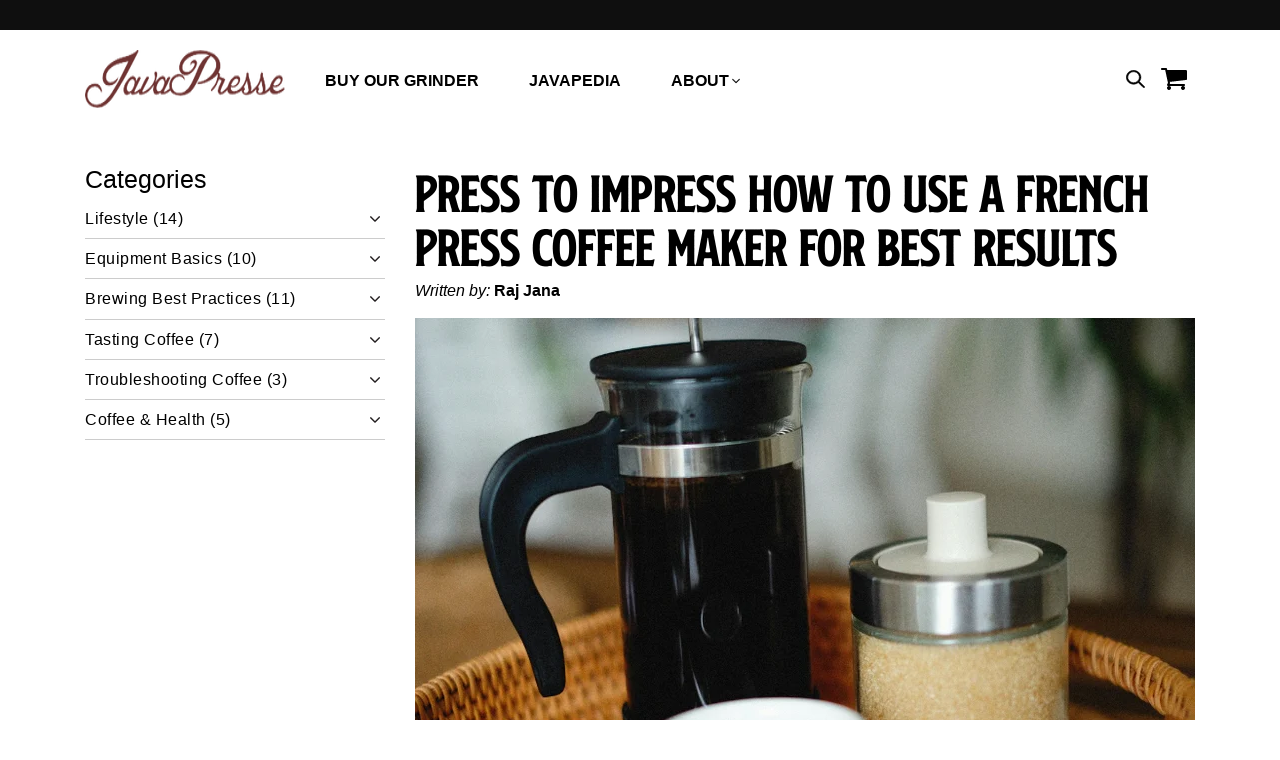

--- FILE ---
content_type: text/html; charset=utf-8
request_url: https://www.javapresse.com/blogs/enjoying-coffee/press-to-impress-how-to-use-a-french-press-coffee-maker-for-best-results
body_size: 69917
content:
<!doctype html>
<html class="no-js" lang="en">
<head>
  <meta name="viewport" content="width=device-width, initial-scale=1.0">


  
<!-- Google Tag Manager -->
<script>
  document.addEventListener('DOMContentLoaded', function() {

    (function(w,d,s,l,i){w[l]=w[l]||[];w[l].push({'gtm.start':
    new Date().getTime(),event:'gtm.js'});var f=d.getElementsByTagName(s)[0],
    j=d.createElement(s),dl=l!='dataLayer'?'&l='+l:'';j.async=true;j.src=
    'https://www.googletagmanager.com/gtm.js?id='+i+dl;f.parentNode.insertBefore(j,f);
    })(window,document,'script','dataLayer','GTM-NNTWV9P');
    <!-- End Google Tag Manager -->

    
  }); 
  </script>
  
  
  <link rel="preload" as="image" href="https://cdn.shopify.com/s/files/1/1135/9342/files/new-header-bg-b.webp?v=1744111467" fetchpriority="high">

<meta charset="utf-8">
  <meta http-equiv="X-UA-Compatible" content="IE=edge,chrome=1">
  <meta name="viewport" content="width=device-width, initial-scale=1"><!-- Open Graph Data for Facebook --><meta property="og:image:url" content="https://cdn.shopify.com/s/files/1/1135/9342/files/JavaPresse_-_OG_Image.jpg?v=1596525203" />
	<meta property="og:image:type" content="image/jpg" /><!-- Favicon -->
  
<link rel="apple-touch-icon" sizes="180x180" href="//www.javapresse.com/cdn/shop/files/Maroon_Bean_TM_5_180x180.png?v=13476355369771392554">
    <link rel="icon" type="image/png" sizes="32x32" href="//www.javapresse.com/cdn/shop/files/Maroon_Bean_TM_5_32x32.png?v=13476355369771392554">
    <link rel="icon" type="image/png" sizes="16x16" href="//www.javapresse.com/cdn/shop/files/Maroon_Bean_TM_5_16x16.png?v=13476355369771392554">
  
    
    <meta name="google-site-verification" content="MWnO_Q9NtsMKTeSGQmJEuaIFZ4Y1ta3EkgY5t3FMsTs" />

  <meta name="theme-color" content="">
  <meta name="p:domain_verify" content="fdcaf9e4f19a25553043cd81ec619aaf"/>



  <!-- /snippets/social-meta-tags.liquid -->










  <!--ImpactRadius Tracking Tag-->
  

  
  <script>window.performance && window.performance.mark && window.performance.mark('shopify.content_for_header.start');</script><meta name="google-site-verification" content="Nm5rFrWSz5DAdHyWnFh62X35bbxpo3o1j7VR7U9-eiE">
<meta id="shopify-digital-wallet" name="shopify-digital-wallet" content="/11359342/digital_wallets/dialog">
<meta name="shopify-checkout-api-token" content="adc4b4e65f382ecb54e9545165c475a3">
<meta id="in-context-paypal-metadata" data-shop-id="11359342" data-venmo-supported="true" data-environment="production" data-locale="en_US" data-paypal-v4="true" data-currency="USD">
<link rel="alternate" type="application/atom+xml" title="Feed" href="/blogs/enjoying-coffee.atom" />
<script async="async" src="/checkouts/internal/preloads.js?locale=en-US"></script>
<link rel="preconnect" href="https://shop.app" crossorigin="anonymous">
<script async="async" src="https://shop.app/checkouts/internal/preloads.js?locale=en-US&shop_id=11359342" crossorigin="anonymous"></script>
<script id="apple-pay-shop-capabilities" type="application/json">{"shopId":11359342,"countryCode":"US","currencyCode":"USD","merchantCapabilities":["supports3DS"],"merchantId":"gid:\/\/shopify\/Shop\/11359342","merchantName":"JavaPresse Coffee Company","requiredBillingContactFields":["postalAddress","email"],"requiredShippingContactFields":["postalAddress","email"],"shippingType":"shipping","supportedNetworks":["visa","masterCard","amex","discover","elo","jcb"],"total":{"type":"pending","label":"JavaPresse Coffee Company","amount":"1.00"},"shopifyPaymentsEnabled":true,"supportsSubscriptions":true}</script>
<script id="shopify-features" type="application/json">{"accessToken":"adc4b4e65f382ecb54e9545165c475a3","betas":["rich-media-storefront-analytics"],"domain":"www.javapresse.com","predictiveSearch":true,"shopId":11359342,"locale":"en"}</script>
<script>var Shopify = Shopify || {};
Shopify.shop = "javapresse-coffee.myshopify.com";
Shopify.locale = "en";
Shopify.currency = {"active":"USD","rate":"1.0"};
Shopify.country = "US";
Shopify.theme = {"name":"Speed - javapresse-productpage [8 Apr 2025]","id":132000284734,"schema_name":"Themekit template theme","schema_version":"1.0.0","theme_store_id":null,"role":"main"};
Shopify.theme.handle = "null";
Shopify.theme.style = {"id":null,"handle":null};
Shopify.cdnHost = "www.javapresse.com/cdn";
Shopify.routes = Shopify.routes || {};
Shopify.routes.root = "/";</script>
<script type="module">!function(o){(o.Shopify=o.Shopify||{}).modules=!0}(window);</script>
<script>!function(o){function n(){var o=[];function n(){o.push(Array.prototype.slice.apply(arguments))}return n.q=o,n}var t=o.Shopify=o.Shopify||{};t.loadFeatures=n(),t.autoloadFeatures=n()}(window);</script>
<script>
  window.ShopifyPay = window.ShopifyPay || {};
  window.ShopifyPay.apiHost = "shop.app\/pay";
  window.ShopifyPay.redirectState = null;
</script>
<script id="shop-js-analytics" type="application/json">{"pageType":"article"}</script>
<script defer="defer" async type="module" src="//www.javapresse.com/cdn/shopifycloud/shop-js/modules/v2/client.init-shop-cart-sync_BN7fPSNr.en.esm.js"></script>
<script defer="defer" async type="module" src="//www.javapresse.com/cdn/shopifycloud/shop-js/modules/v2/chunk.common_Cbph3Kss.esm.js"></script>
<script defer="defer" async type="module" src="//www.javapresse.com/cdn/shopifycloud/shop-js/modules/v2/chunk.modal_DKumMAJ1.esm.js"></script>
<script type="module">
  await import("//www.javapresse.com/cdn/shopifycloud/shop-js/modules/v2/client.init-shop-cart-sync_BN7fPSNr.en.esm.js");
await import("//www.javapresse.com/cdn/shopifycloud/shop-js/modules/v2/chunk.common_Cbph3Kss.esm.js");
await import("//www.javapresse.com/cdn/shopifycloud/shop-js/modules/v2/chunk.modal_DKumMAJ1.esm.js");

  window.Shopify.SignInWithShop?.initShopCartSync?.({"fedCMEnabled":true,"windoidEnabled":true});

</script>
<script>
  window.Shopify = window.Shopify || {};
  if (!window.Shopify.featureAssets) window.Shopify.featureAssets = {};
  window.Shopify.featureAssets['shop-js'] = {"shop-cart-sync":["modules/v2/client.shop-cart-sync_CJVUk8Jm.en.esm.js","modules/v2/chunk.common_Cbph3Kss.esm.js","modules/v2/chunk.modal_DKumMAJ1.esm.js"],"init-fed-cm":["modules/v2/client.init-fed-cm_7Fvt41F4.en.esm.js","modules/v2/chunk.common_Cbph3Kss.esm.js","modules/v2/chunk.modal_DKumMAJ1.esm.js"],"init-shop-email-lookup-coordinator":["modules/v2/client.init-shop-email-lookup-coordinator_Cc088_bR.en.esm.js","modules/v2/chunk.common_Cbph3Kss.esm.js","modules/v2/chunk.modal_DKumMAJ1.esm.js"],"init-windoid":["modules/v2/client.init-windoid_hPopwJRj.en.esm.js","modules/v2/chunk.common_Cbph3Kss.esm.js","modules/v2/chunk.modal_DKumMAJ1.esm.js"],"shop-button":["modules/v2/client.shop-button_B0jaPSNF.en.esm.js","modules/v2/chunk.common_Cbph3Kss.esm.js","modules/v2/chunk.modal_DKumMAJ1.esm.js"],"shop-cash-offers":["modules/v2/client.shop-cash-offers_DPIskqss.en.esm.js","modules/v2/chunk.common_Cbph3Kss.esm.js","modules/v2/chunk.modal_DKumMAJ1.esm.js"],"shop-toast-manager":["modules/v2/client.shop-toast-manager_CK7RT69O.en.esm.js","modules/v2/chunk.common_Cbph3Kss.esm.js","modules/v2/chunk.modal_DKumMAJ1.esm.js"],"init-shop-cart-sync":["modules/v2/client.init-shop-cart-sync_BN7fPSNr.en.esm.js","modules/v2/chunk.common_Cbph3Kss.esm.js","modules/v2/chunk.modal_DKumMAJ1.esm.js"],"init-customer-accounts-sign-up":["modules/v2/client.init-customer-accounts-sign-up_CfPf4CXf.en.esm.js","modules/v2/client.shop-login-button_DeIztwXF.en.esm.js","modules/v2/chunk.common_Cbph3Kss.esm.js","modules/v2/chunk.modal_DKumMAJ1.esm.js"],"pay-button":["modules/v2/client.pay-button_CgIwFSYN.en.esm.js","modules/v2/chunk.common_Cbph3Kss.esm.js","modules/v2/chunk.modal_DKumMAJ1.esm.js"],"init-customer-accounts":["modules/v2/client.init-customer-accounts_DQ3x16JI.en.esm.js","modules/v2/client.shop-login-button_DeIztwXF.en.esm.js","modules/v2/chunk.common_Cbph3Kss.esm.js","modules/v2/chunk.modal_DKumMAJ1.esm.js"],"avatar":["modules/v2/client.avatar_BTnouDA3.en.esm.js"],"init-shop-for-new-customer-accounts":["modules/v2/client.init-shop-for-new-customer-accounts_CsZy_esa.en.esm.js","modules/v2/client.shop-login-button_DeIztwXF.en.esm.js","modules/v2/chunk.common_Cbph3Kss.esm.js","modules/v2/chunk.modal_DKumMAJ1.esm.js"],"shop-follow-button":["modules/v2/client.shop-follow-button_BRMJjgGd.en.esm.js","modules/v2/chunk.common_Cbph3Kss.esm.js","modules/v2/chunk.modal_DKumMAJ1.esm.js"],"checkout-modal":["modules/v2/client.checkout-modal_B9Drz_yf.en.esm.js","modules/v2/chunk.common_Cbph3Kss.esm.js","modules/v2/chunk.modal_DKumMAJ1.esm.js"],"shop-login-button":["modules/v2/client.shop-login-button_DeIztwXF.en.esm.js","modules/v2/chunk.common_Cbph3Kss.esm.js","modules/v2/chunk.modal_DKumMAJ1.esm.js"],"lead-capture":["modules/v2/client.lead-capture_DXYzFM3R.en.esm.js","modules/v2/chunk.common_Cbph3Kss.esm.js","modules/v2/chunk.modal_DKumMAJ1.esm.js"],"shop-login":["modules/v2/client.shop-login_CA5pJqmO.en.esm.js","modules/v2/chunk.common_Cbph3Kss.esm.js","modules/v2/chunk.modal_DKumMAJ1.esm.js"],"payment-terms":["modules/v2/client.payment-terms_BxzfvcZJ.en.esm.js","modules/v2/chunk.common_Cbph3Kss.esm.js","modules/v2/chunk.modal_DKumMAJ1.esm.js"]};
</script>
<script>(function() {
  var isLoaded = false;
  function asyncLoad() {
    if (isLoaded) return;
    isLoaded = true;
    var urls = ["https:\/\/cdn.shopify.com\/s\/files\/1\/1135\/9342\/t\/219\/assets\/yoast-active-script.js?v=1744107663\u0026shop=javapresse-coffee.myshopify.com"];
    for (var i = 0; i < urls.length; i++) {
      var s = document.createElement('script');
      s.type = 'text/javascript';
      s.async = true;
      s.src = urls[i];
      var x = document.getElementsByTagName('script')[0];
      x.parentNode.insertBefore(s, x);
    }
  };
  if(window.attachEvent) {
    window.attachEvent('onload', asyncLoad);
  } else {
    window.addEventListener('load', asyncLoad, false);
  }
})();</script>
<script id="__st">var __st={"a":11359342,"offset":-21600,"reqid":"080e496e-5488-4710-a517-a088f57c4d6d-1769732355","pageurl":"www.javapresse.com\/blogs\/enjoying-coffee\/press-to-impress-how-to-use-a-french-press-coffee-maker-for-best-results","s":"articles-558410203198","u":"2d55880c7904","p":"article","rtyp":"article","rid":558410203198};</script>
<script>window.ShopifyPaypalV4VisibilityTracking = true;</script>
<script id="captcha-bootstrap">!function(){'use strict';const t='contact',e='account',n='new_comment',o=[[t,t],['blogs',n],['comments',n],[t,'customer']],c=[[e,'customer_login'],[e,'guest_login'],[e,'recover_customer_password'],[e,'create_customer']],r=t=>t.map((([t,e])=>`form[action*='/${t}']:not([data-nocaptcha='true']) input[name='form_type'][value='${e}']`)).join(','),a=t=>()=>t?[...document.querySelectorAll(t)].map((t=>t.form)):[];function s(){const t=[...o],e=r(t);return a(e)}const i='password',u='form_key',d=['recaptcha-v3-token','g-recaptcha-response','h-captcha-response',i],f=()=>{try{return window.sessionStorage}catch{return}},m='__shopify_v',_=t=>t.elements[u];function p(t,e,n=!1){try{const o=window.sessionStorage,c=JSON.parse(o.getItem(e)),{data:r}=function(t){const{data:e,action:n}=t;return t[m]||n?{data:e,action:n}:{data:t,action:n}}(c);for(const[e,n]of Object.entries(r))t.elements[e]&&(t.elements[e].value=n);n&&o.removeItem(e)}catch(o){console.error('form repopulation failed',{error:o})}}const l='form_type',E='cptcha';function T(t){t.dataset[E]=!0}const w=window,h=w.document,L='Shopify',v='ce_forms',y='captcha';let A=!1;((t,e)=>{const n=(g='f06e6c50-85a8-45c8-87d0-21a2b65856fe',I='https://cdn.shopify.com/shopifycloud/storefront-forms-hcaptcha/ce_storefront_forms_captcha_hcaptcha.v1.5.2.iife.js',D={infoText:'Protected by hCaptcha',privacyText:'Privacy',termsText:'Terms'},(t,e,n)=>{const o=w[L][v],c=o.bindForm;if(c)return c(t,g,e,D).then(n);var r;o.q.push([[t,g,e,D],n]),r=I,A||(h.body.append(Object.assign(h.createElement('script'),{id:'captcha-provider',async:!0,src:r})),A=!0)});var g,I,D;w[L]=w[L]||{},w[L][v]=w[L][v]||{},w[L][v].q=[],w[L][y]=w[L][y]||{},w[L][y].protect=function(t,e){n(t,void 0,e),T(t)},Object.freeze(w[L][y]),function(t,e,n,w,h,L){const[v,y,A,g]=function(t,e,n){const i=e?o:[],u=t?c:[],d=[...i,...u],f=r(d),m=r(i),_=r(d.filter((([t,e])=>n.includes(e))));return[a(f),a(m),a(_),s()]}(w,h,L),I=t=>{const e=t.target;return e instanceof HTMLFormElement?e:e&&e.form},D=t=>v().includes(t);t.addEventListener('submit',(t=>{const e=I(t);if(!e)return;const n=D(e)&&!e.dataset.hcaptchaBound&&!e.dataset.recaptchaBound,o=_(e),c=g().includes(e)&&(!o||!o.value);(n||c)&&t.preventDefault(),c&&!n&&(function(t){try{if(!f())return;!function(t){const e=f();if(!e)return;const n=_(t);if(!n)return;const o=n.value;o&&e.removeItem(o)}(t);const e=Array.from(Array(32),(()=>Math.random().toString(36)[2])).join('');!function(t,e){_(t)||t.append(Object.assign(document.createElement('input'),{type:'hidden',name:u})),t.elements[u].value=e}(t,e),function(t,e){const n=f();if(!n)return;const o=[...t.querySelectorAll(`input[type='${i}']`)].map((({name:t})=>t)),c=[...d,...o],r={};for(const[a,s]of new FormData(t).entries())c.includes(a)||(r[a]=s);n.setItem(e,JSON.stringify({[m]:1,action:t.action,data:r}))}(t,e)}catch(e){console.error('failed to persist form',e)}}(e),e.submit())}));const S=(t,e)=>{t&&!t.dataset[E]&&(n(t,e.some((e=>e===t))),T(t))};for(const o of['focusin','change'])t.addEventListener(o,(t=>{const e=I(t);D(e)&&S(e,y())}));const B=e.get('form_key'),M=e.get(l),P=B&&M;t.addEventListener('DOMContentLoaded',(()=>{const t=y();if(P)for(const e of t)e.elements[l].value===M&&p(e,B);[...new Set([...A(),...v().filter((t=>'true'===t.dataset.shopifyCaptcha))])].forEach((e=>S(e,t)))}))}(h,new URLSearchParams(w.location.search),n,t,e,['guest_login'])})(!0,!0)}();</script>
<script integrity="sha256-4kQ18oKyAcykRKYeNunJcIwy7WH5gtpwJnB7kiuLZ1E=" data-source-attribution="shopify.loadfeatures" defer="defer" src="//www.javapresse.com/cdn/shopifycloud/storefront/assets/storefront/load_feature-a0a9edcb.js" crossorigin="anonymous"></script>
<script crossorigin="anonymous" defer="defer" src="//www.javapresse.com/cdn/shopifycloud/storefront/assets/shopify_pay/storefront-65b4c6d7.js?v=20250812"></script>
<script data-source-attribution="shopify.dynamic_checkout.dynamic.init">var Shopify=Shopify||{};Shopify.PaymentButton=Shopify.PaymentButton||{isStorefrontPortableWallets:!0,init:function(){window.Shopify.PaymentButton.init=function(){};var t=document.createElement("script");t.src="https://www.javapresse.com/cdn/shopifycloud/portable-wallets/latest/portable-wallets.en.js",t.type="module",document.head.appendChild(t)}};
</script>
<script data-source-attribution="shopify.dynamic_checkout.buyer_consent">
  function portableWalletsHideBuyerConsent(e){var t=document.getElementById("shopify-buyer-consent"),n=document.getElementById("shopify-subscription-policy-button");t&&n&&(t.classList.add("hidden"),t.setAttribute("aria-hidden","true"),n.removeEventListener("click",e))}function portableWalletsShowBuyerConsent(e){var t=document.getElementById("shopify-buyer-consent"),n=document.getElementById("shopify-subscription-policy-button");t&&n&&(t.classList.remove("hidden"),t.removeAttribute("aria-hidden"),n.addEventListener("click",e))}window.Shopify?.PaymentButton&&(window.Shopify.PaymentButton.hideBuyerConsent=portableWalletsHideBuyerConsent,window.Shopify.PaymentButton.showBuyerConsent=portableWalletsShowBuyerConsent);
</script>
<script data-source-attribution="shopify.dynamic_checkout.cart.bootstrap">document.addEventListener("DOMContentLoaded",(function(){function t(){return document.querySelector("shopify-accelerated-checkout-cart, shopify-accelerated-checkout")}if(t())Shopify.PaymentButton.init();else{new MutationObserver((function(e,n){t()&&(Shopify.PaymentButton.init(),n.disconnect())})).observe(document.body,{childList:!0,subtree:!0})}}));
</script>
<link id="shopify-accelerated-checkout-styles" rel="stylesheet" media="screen" href="https://www.javapresse.com/cdn/shopifycloud/portable-wallets/latest/accelerated-checkout-backwards-compat.css" crossorigin="anonymous">
<style id="shopify-accelerated-checkout-cart">
        #shopify-buyer-consent {
  margin-top: 1em;
  display: inline-block;
  width: 100%;
}

#shopify-buyer-consent.hidden {
  display: none;
}

#shopify-subscription-policy-button {
  background: none;
  border: none;
  padding: 0;
  text-decoration: underline;
  font-size: inherit;
  cursor: pointer;
}

#shopify-subscription-policy-button::before {
  box-shadow: none;
}

      </style>

<script>window.performance && window.performance.mark && window.performance.mark('shopify.content_for_header.end');</script> 
  <meta name="fo-verify" content="9c11980e-e024-40d0-bee8-5bf96ef06fdb" />
  <!-- Header hook for plugins -->
    <script src="//www.javapresse.com/cdn/shop/t/219/assets/vendor.js?v=109229219359412902091744107663" async></script>
  

  
  <script>
    var e = navigator,
    t = e.userAgent,
    r = 0,
    a = (e, t, r) => e.setAttribute(t, r),
    o = (e, t) => e.removeAttribute(t),
    d = 'tagName',
    n = 'forEach',
    l = 'indexOf';
</script>
<script>
    if (e.platform[l]("x86_64") > -1 && 0 > t[l]("CrOS") || t[l]("power") > -1 || t[l]("rix") > -1){
        window.HS_JS_OVERRIDES = [
        { load_method: 'ON_ACTION', match: 'static-tracking.klaviyo.com' },
        { load_method: 'ON_ACTION', match: 'www.googletagmanager.com' },
        { load_method: 'ON_ACTION', match: 'static.klaviyo.com'},
        { load_method: 'ON_ACTION', match: 'analytics.tiktok.com' },
        { load_method: 'ON_ACTION', match: 'google-analytics.com' },
        { load_method: 'ON_ACTION', match: 'www.googletagmanager.com'},
        { load_method: 'ON_ACTION', match: 'connect.facebook.net'},
        { load_method: 'ON_ACTION', match: 'www.upsellit.com'},
        { load_method: 'ON_ACTION', match: 'shop.app'},
        { load_method: 'ON_ACTION', match: 'faves.grow.me'},
        { load_method: 'ON_ACTION', match: 'bam.nr-data.net'},
        { load_method: 'ON_LOAD', match: 'securepubads.g.doubleclick.net'},
        { load_method: 'ON_LOAD', match: 'shop.app'}
        ];
        !(function (e, t) {
        if ('object' == typeof exports && 'object' == typeof module) module.exports = t();
        else if ('function' == typeof define && define.amd) define([], t);
        else {
            var n = t();
            for (var o in n) ('object' == typeof exports ? exports : e)[o] = n[o];
        }
        })(self, () =>
        (() => {
            'use strict';
            var e = {};
            ((e) => {
            'undefined' != typeof Symbol &&
                Symbol.toStringTag &&
                Object.defineProperty(e, Symbol.toStringTag, { value: 'Module' }),
                Object.defineProperty(e, '__esModule', { value: !0 });
            })(e);
            const t = 'hyperscript/defer-load',
            n = 'ON_ACTION',
            o = window.HS_JS_OVERRIDES || [];
            function r(e, t) {
            const n = !e || 'string' != typeof e,
                r = t && t.hasAttribute('hs-ignore');
            return (!t && n) || r
                ? null
                : (c = o.find(
                    (n) =>
                    (e && e.includes(n.match)) ||
                    (t && t.innerHTML && t.innerHTML.includes(n.match) && !t.innerHTML.includes('asyncLoad'))
                ))
                ? { load_method: c.load_method || 'default' }
                : null;
            var c;
            }
            window.HS_LOAD_ON_ACTION_SCRIPTS = window.HS_LOAD_ON_ACTION_SCRIPTS || [];
            const c = document.createElement,
            s = {
                src: Object.getOwnPropertyDescriptor(HTMLScriptElement.prototype, 'src'),
                type: Object.getOwnPropertyDescriptor(HTMLScriptElement.prototype, 'type'),
            };
            function i(e, n) {
            window.HS_LOAD_ON_ACTION_SCRIPTS.push([e, n]), (e.type = t);
            const o = function (n) {
                e.getAttribute('type') === t && n.preventDefault(), e.removeEventListener('beforescriptexecute', o);
            };
            e.addEventListener('beforescriptexecute', o);
            }
            return (
            (document.createElement = function (...e) {
                if ('script' !== e[0].toLowerCase() || window.hsUnblocked) return c.bind(document)(...e);
                const o = c.bind(document)(...e);
                try {
                Object.defineProperties(o, {
                    src: {
                    ...s.src,
                    set(e) {
                        const o = r(e, null);
                        o && o.load_method === n && s.type.set.call(this, t), s.src.set.call(this, e);
                    },
                    },
                    type: {
                    ...s.type,
                    set(e) {
                        const c = r(o.src, null);
                        c && c.load_method === n ? s.type.set.call(this, t) : s.type.set.call(this, e);
                    },
                    },
                }),
                    (o.setAttribute = function (e, t) {
                    'type' === e || 'src' === e ? (o[e] = t) : HTMLScriptElement.prototype.setAttribute.call(o, e, t);
                    });
                } catch (e) {
                console.warn(
                    'HyperScripts: unable to prevent script execution for script src ',
                    o.src,
                    '.\n',
                    'A likely cause would be because you are using a third-party browser extension that monkey patches the "document.createElement" function.'
                );
                }
                return o;
            }),
            (window.hsScriptObserver = new MutationObserver((e) => {
                for (let o = 0; o < e.length; o++) {
                const { addedNodes: c } = e[o];
                for (let e = 0; e < c.length; e++) {
                    const o = c[e];
                    if (1 === o.nodeType && 'SCRIPT' === o.tagName)
                    if (o.type === t) i(o, null);
                    else {
                        const e = r(o.src, o);
                        e && e.load_method === n && i(o, o.type === t ? null : o.type);
                    }
                }
                }
            })),
            window.hsScriptObserver.observe(document.documentElement, { childList: !0, subtree: !0 }),
            e
            );
        })()
        );
    }
</script>
<!-- Lazyload + Responsive Images -->
<script defer src="//www.javapresse.com/cdn/shop/t/219/assets/hs-lazysizes.min.js?v=73168766584224654181744107663"></script>
<!-- instant.load -->
<script defer src="//www.javapresse.com/cdn/shop/t/219/assets/hs-instantload.min.js?v=32356344891176241831744107663"></script>
<!-- defer JS until action -->
<script defer src="//www.javapresse.com/cdn/shop/t/219/assets/hs-script-loader.min.js?v=120638186150919667841744107663"></script>
  <!--Flickity CSS -->
  <style>
  /*! Flickity v2.2.1
  https://flickity.metafizzy.co
  ---------------------------------------------- */
  .flickity-enabled{position:relative}.flickity-enabled:focus{outline:0}.flickity-viewport{overflow:hidden;position:relative;height:100%}.flickity-slider{position:absolute;width:100%;height:100%}.flickity-enabled.is-draggable{-webkit-tap-highlight-color:transparent;-webkit-user-select:none;-moz-user-select:none;-ms-user-select:none;user-select:none}.flickity-enabled.is-draggable .flickity-viewport{cursor:move;cursor:-webkit-grab;cursor:grab}.flickity-enabled.is-draggable .flickity-viewport.is-pointer-down{cursor:-webkit-grabbing;cursor:grabbing}.flickity-button{position:absolute;background:hsla(0,0%,100%,.75);border:none;color:#333}.flickity-button:hover{background:#fff;cursor:pointer}.flickity-button:focus{outline:0;box-shadow:0 0 0 5px #19f}.flickity-button:active{opacity:.6}.flickity-button:disabled{opacity:.3;cursor:auto;pointer-events:none}.flickity-button-icon{fill:currentColor}.flickity-prev-next-button{top:50%;width:44px;height:44px;border-radius:50%;transform:translateY(-50%)}.flickity-prev-next-button.previous{left:10px}.flickity-prev-next-button.next{right:10px}.flickity-rtl .flickity-prev-next-button.previous{left:auto;right:10px}.flickity-rtl .flickity-prev-next-button.next{right:auto;left:10px}.flickity-prev-next-button .flickity-button-icon{position:absolute;left:20%;top:20%;width:60%;height:60%}.flickity-page-dots{position:absolute;width:100%;bottom:-25px;padding:0;margin:0;list-style:none;text-align:center;line-height:1}.flickity-rtl .flickity-page-dots{direction:rtl}.flickity-page-dots .dot{display:inline-block;width:10px;height:10px;margin:0 8px;background:#333;border-radius:50%;opacity:.25;cursor:pointer}.flickity-page-dots .dot.is-selected{opacity:1}
  </style>

  


  

      <link href="//www.javapresse.com/cdn/shop/t/219/assets/preload-article.css?v=32644193252700315231744107663" rel="stylesheet" type="text/css" media="all" />
      <link rel="preload" src="//www.javapresse.com/cdn/shop/articles/JavaPresse_150.webp?v=1715251380&width=100" />
      <link rel="preload" href="" as="font" crossorigin="anonymous">
    
      
  
<!-- BEGIN app block: shopify://apps/yoast-seo/blocks/metatags/7c777011-bc88-4743-a24e-64336e1e5b46 -->
<!-- This site is optimized with Yoast SEO for Shopify -->
<title>Press to Impress How to Use a French Press Coffee Maker for Best Resul - JavaPresse Coffee Company</title>
<meta name="description" content="Many coffee lovers consider the French Press to be the gold standard of brewing coffee, and for a good reason. This elegant and simple coffee maker produces a rich and flavorful cup of coffee, making it a favorite among coffee enthusiasts. But what exactly is a French Press and how do you use it to make the best coffee" />
<link rel="canonical" href="https://www.javapresse.com/blogs/enjoying-coffee/press-to-impress-how-to-use-a-french-press-coffee-maker-for-best-results" />
<meta name="robots" content="index, follow, max-image-preview:large, max-snippet:-1, max-video-preview:-1" />
<meta property="og:site_name" content="JavaPresse Coffee Company" />
<meta property="og:url" content="https://www.javapresse.com/blogs/enjoying-coffee/press-to-impress-how-to-use-a-french-press-coffee-maker-for-best-results" />
<meta property="og:locale" content="en_US" />
<meta property="og:type" content="article" />
<meta property="article:modified_time" content="2024-10-04T03:28:28-05:00" />
<meta property="article:published_time" content="2024-06-06T18:30:02-05:00" />
<meta property="og:title" content="Press to Impress How to Use a French Press Coffee Maker for Best Resul - JavaPresse Coffee Company" />
<meta property="og:description" content="Many coffee lovers consider the French Press to be the gold standard of brewing coffee, and for a good reason. This elegant and simple coffee maker produces a rich and flavorful cup of coffee, making it a favorite among coffee enthusiasts. But what exactly is a French Press and how do you use it to make the best coffee" />
<meta property="og:image" content="https://www.javapresse.com/cdn/shop/articles/JavaPresse_150.webp?v=1715251380" />
<meta property="og:image:height" content="600" />
<meta property="og:image:width" content="800" />
<meta name="twitter:card" content="summary_large_image" />
<script type="application/ld+json" id="yoast-schema-graph">
{
  "@context": "https://schema.org",
  "@graph": [
    {
      "@type": "WebSite",
      "@id": "https://www.javapresse.com/#/schema/website/1",
      "url": "https://www.javapresse.com",
      "name": "JavaPresse Coffee Company",
      "potentialAction": {
        "@type": "SearchAction",
        "target": "https://www.javapresse.com/search?q={search_term_string}",
        "query-input": "required name=search_term_string"
      },
      "inLanguage": "en"
    },
    {
      "@type": ["WebPage"],
      "@id": "https:\/\/www.javapresse.com\/blogs\/enjoying-coffee\/press-to-impress-how-to-use-a-french-press-coffee-maker-for-best-results",
      "name": "Press to Impress How to Use a French Press Coffee Maker for Best Resul - JavaPresse Coffee Company",
      "description": "Many coffee lovers consider the French Press to be the gold standard of brewing coffee, and for a good reason. This elegant and simple coffee maker produces a rich and flavorful cup of coffee, making it a favorite among coffee enthusiasts. But what exactly is a French Press and how do you use it to make the best coffee",
      "datePublished": "2024-06-06T18:30:02-05:00",
      "dateModified": "2024-10-04T03:28:28-05:00",
      "potentialAction": {
        "@type": "ReadAction",
        "target": "https:\/\/www.javapresse.com\/blogs\/enjoying-coffee\/press-to-impress-how-to-use-a-french-press-coffee-maker-for-best-results"
      },
      "breadcrumb": {
        "@id": "https:\/\/www.javapresse.com\/blogs\/enjoying-coffee\/press-to-impress-how-to-use-a-french-press-coffee-maker-for-best-results\/#\/schema\/breadcrumb"
      },
      "primaryImageOfPage": {
        "@id": "https://www.javapresse.com/#/schema/ImageObject/104038432830"
      },
      "image": [{
        "@id": "https://www.javapresse.com/#/schema/ImageObject/104038432830"
      }],
      "author": {
        "@type": "Person",
        "@id": "https://www.javapresse.com/#/schema/person/raj-jana",
        "name": "Raj Jana"
      },
      "isPartOf": {
        "@id": "https://www.javapresse.com/#/schema/website/1"
      },
      "url": "https:\/\/www.javapresse.com\/blogs\/enjoying-coffee\/press-to-impress-how-to-use-a-french-press-coffee-maker-for-best-results"
    },
    {
      "@type": "ImageObject",
      "@id": "https://www.javapresse.com/#/schema/ImageObject/104038432830",
      "caption": "french press coffee maker",
      "inLanguage": "en",
      "width": 800,
      "height": 600,
      "url": "https:\/\/www.javapresse.com\/cdn\/shop\/articles\/JavaPresse_150.webp?v=1715251380",
      "contentUrl": "https:\/\/www.javapresse.com\/cdn\/shop\/articles\/JavaPresse_150.webp?v=1715251380"
    },
    {
      "@type": "BreadcrumbList",
      "@id": "https:\/\/www.javapresse.com\/blogs\/enjoying-coffee\/press-to-impress-how-to-use-a-french-press-coffee-maker-for-best-results\/#\/schema\/breadcrumb",
      "itemListElement": [
        {
          "@type": "ListItem",
          "name": "JavaPresse Coffee Company",
          "item": "https:\/\/www.javapresse.com",
          "position": 1
        },
        {
          "@type": "ListItem",
          "name": "Enjoying Coffee",
          "item": "https:\/\/www.javapresse.com\/blogs\/enjoying-coffee",
          "position": 2
        },
        {
          "@type": "ListItem",
          "name": "Press to Impress How to Use a French Press Coffee Maker for Best Results",
          "position": 3
        }
      ]
    }

  ]}
</script>
<!--/ Yoast SEO -->
<!-- END app block --><link href="https://monorail-edge.shopifysvc.com" rel="dns-prefetch">
<script>(function(){if ("sendBeacon" in navigator && "performance" in window) {try {var session_token_from_headers = performance.getEntriesByType('navigation')[0].serverTiming.find(x => x.name == '_s').description;} catch {var session_token_from_headers = undefined;}var session_cookie_matches = document.cookie.match(/_shopify_s=([^;]*)/);var session_token_from_cookie = session_cookie_matches && session_cookie_matches.length === 2 ? session_cookie_matches[1] : "";var session_token = session_token_from_headers || session_token_from_cookie || "";function handle_abandonment_event(e) {var entries = performance.getEntries().filter(function(entry) {return /monorail-edge.shopifysvc.com/.test(entry.name);});if (!window.abandonment_tracked && entries.length === 0) {window.abandonment_tracked = true;var currentMs = Date.now();var navigation_start = performance.timing.navigationStart;var payload = {shop_id: 11359342,url: window.location.href,navigation_start,duration: currentMs - navigation_start,session_token,page_type: "article"};window.navigator.sendBeacon("https://monorail-edge.shopifysvc.com/v1/produce", JSON.stringify({schema_id: "online_store_buyer_site_abandonment/1.1",payload: payload,metadata: {event_created_at_ms: currentMs,event_sent_at_ms: currentMs}}));}}window.addEventListener('pagehide', handle_abandonment_event);}}());</script>
<script id="web-pixels-manager-setup">(function e(e,d,r,n,o){if(void 0===o&&(o={}),!Boolean(null===(a=null===(i=window.Shopify)||void 0===i?void 0:i.analytics)||void 0===a?void 0:a.replayQueue)){var i,a;window.Shopify=window.Shopify||{};var t=window.Shopify;t.analytics=t.analytics||{};var s=t.analytics;s.replayQueue=[],s.publish=function(e,d,r){return s.replayQueue.push([e,d,r]),!0};try{self.performance.mark("wpm:start")}catch(e){}var l=function(){var e={modern:/Edge?\/(1{2}[4-9]|1[2-9]\d|[2-9]\d{2}|\d{4,})\.\d+(\.\d+|)|Firefox\/(1{2}[4-9]|1[2-9]\d|[2-9]\d{2}|\d{4,})\.\d+(\.\d+|)|Chrom(ium|e)\/(9{2}|\d{3,})\.\d+(\.\d+|)|(Maci|X1{2}).+ Version\/(15\.\d+|(1[6-9]|[2-9]\d|\d{3,})\.\d+)([,.]\d+|)( \(\w+\)|)( Mobile\/\w+|) Safari\/|Chrome.+OPR\/(9{2}|\d{3,})\.\d+\.\d+|(CPU[ +]OS|iPhone[ +]OS|CPU[ +]iPhone|CPU IPhone OS|CPU iPad OS)[ +]+(15[._]\d+|(1[6-9]|[2-9]\d|\d{3,})[._]\d+)([._]\d+|)|Android:?[ /-](13[3-9]|1[4-9]\d|[2-9]\d{2}|\d{4,})(\.\d+|)(\.\d+|)|Android.+Firefox\/(13[5-9]|1[4-9]\d|[2-9]\d{2}|\d{4,})\.\d+(\.\d+|)|Android.+Chrom(ium|e)\/(13[3-9]|1[4-9]\d|[2-9]\d{2}|\d{4,})\.\d+(\.\d+|)|SamsungBrowser\/([2-9]\d|\d{3,})\.\d+/,legacy:/Edge?\/(1[6-9]|[2-9]\d|\d{3,})\.\d+(\.\d+|)|Firefox\/(5[4-9]|[6-9]\d|\d{3,})\.\d+(\.\d+|)|Chrom(ium|e)\/(5[1-9]|[6-9]\d|\d{3,})\.\d+(\.\d+|)([\d.]+$|.*Safari\/(?![\d.]+ Edge\/[\d.]+$))|(Maci|X1{2}).+ Version\/(10\.\d+|(1[1-9]|[2-9]\d|\d{3,})\.\d+)([,.]\d+|)( \(\w+\)|)( Mobile\/\w+|) Safari\/|Chrome.+OPR\/(3[89]|[4-9]\d|\d{3,})\.\d+\.\d+|(CPU[ +]OS|iPhone[ +]OS|CPU[ +]iPhone|CPU IPhone OS|CPU iPad OS)[ +]+(10[._]\d+|(1[1-9]|[2-9]\d|\d{3,})[._]\d+)([._]\d+|)|Android:?[ /-](13[3-9]|1[4-9]\d|[2-9]\d{2}|\d{4,})(\.\d+|)(\.\d+|)|Mobile Safari.+OPR\/([89]\d|\d{3,})\.\d+\.\d+|Android.+Firefox\/(13[5-9]|1[4-9]\d|[2-9]\d{2}|\d{4,})\.\d+(\.\d+|)|Android.+Chrom(ium|e)\/(13[3-9]|1[4-9]\d|[2-9]\d{2}|\d{4,})\.\d+(\.\d+|)|Android.+(UC? ?Browser|UCWEB|U3)[ /]?(15\.([5-9]|\d{2,})|(1[6-9]|[2-9]\d|\d{3,})\.\d+)\.\d+|SamsungBrowser\/(5\.\d+|([6-9]|\d{2,})\.\d+)|Android.+MQ{2}Browser\/(14(\.(9|\d{2,})|)|(1[5-9]|[2-9]\d|\d{3,})(\.\d+|))(\.\d+|)|K[Aa][Ii]OS\/(3\.\d+|([4-9]|\d{2,})\.\d+)(\.\d+|)/},d=e.modern,r=e.legacy,n=navigator.userAgent;return n.match(d)?"modern":n.match(r)?"legacy":"unknown"}(),u="modern"===l?"modern":"legacy",c=(null!=n?n:{modern:"",legacy:""})[u],f=function(e){return[e.baseUrl,"/wpm","/b",e.hashVersion,"modern"===e.buildTarget?"m":"l",".js"].join("")}({baseUrl:d,hashVersion:r,buildTarget:u}),m=function(e){var d=e.version,r=e.bundleTarget,n=e.surface,o=e.pageUrl,i=e.monorailEndpoint;return{emit:function(e){var a=e.status,t=e.errorMsg,s=(new Date).getTime(),l=JSON.stringify({metadata:{event_sent_at_ms:s},events:[{schema_id:"web_pixels_manager_load/3.1",payload:{version:d,bundle_target:r,page_url:o,status:a,surface:n,error_msg:t},metadata:{event_created_at_ms:s}}]});if(!i)return console&&console.warn&&console.warn("[Web Pixels Manager] No Monorail endpoint provided, skipping logging."),!1;try{return self.navigator.sendBeacon.bind(self.navigator)(i,l)}catch(e){}var u=new XMLHttpRequest;try{return u.open("POST",i,!0),u.setRequestHeader("Content-Type","text/plain"),u.send(l),!0}catch(e){return console&&console.warn&&console.warn("[Web Pixels Manager] Got an unhandled error while logging to Monorail."),!1}}}}({version:r,bundleTarget:l,surface:e.surface,pageUrl:self.location.href,monorailEndpoint:e.monorailEndpoint});try{o.browserTarget=l,function(e){var d=e.src,r=e.async,n=void 0===r||r,o=e.onload,i=e.onerror,a=e.sri,t=e.scriptDataAttributes,s=void 0===t?{}:t,l=document.createElement("script"),u=document.querySelector("head"),c=document.querySelector("body");if(l.async=n,l.src=d,a&&(l.integrity=a,l.crossOrigin="anonymous"),s)for(var f in s)if(Object.prototype.hasOwnProperty.call(s,f))try{l.dataset[f]=s[f]}catch(e){}if(o&&l.addEventListener("load",o),i&&l.addEventListener("error",i),u)u.appendChild(l);else{if(!c)throw new Error("Did not find a head or body element to append the script");c.appendChild(l)}}({src:f,async:!0,onload:function(){if(!function(){var e,d;return Boolean(null===(d=null===(e=window.Shopify)||void 0===e?void 0:e.analytics)||void 0===d?void 0:d.initialized)}()){var d=window.webPixelsManager.init(e)||void 0;if(d){var r=window.Shopify.analytics;r.replayQueue.forEach((function(e){var r=e[0],n=e[1],o=e[2];d.publishCustomEvent(r,n,o)})),r.replayQueue=[],r.publish=d.publishCustomEvent,r.visitor=d.visitor,r.initialized=!0}}},onerror:function(){return m.emit({status:"failed",errorMsg:"".concat(f," has failed to load")})},sri:function(e){var d=/^sha384-[A-Za-z0-9+/=]+$/;return"string"==typeof e&&d.test(e)}(c)?c:"",scriptDataAttributes:o}),m.emit({status:"loading"})}catch(e){m.emit({status:"failed",errorMsg:(null==e?void 0:e.message)||"Unknown error"})}}})({shopId: 11359342,storefrontBaseUrl: "https://www.javapresse.com",extensionsBaseUrl: "https://extensions.shopifycdn.com/cdn/shopifycloud/web-pixels-manager",monorailEndpoint: "https://monorail-edge.shopifysvc.com/unstable/produce_batch",surface: "storefront-renderer",enabledBetaFlags: ["2dca8a86"],webPixelsConfigList: [{"id":"1256325182","configuration":"{\"accountID\":\"234813\"}","eventPayloadVersion":"v1","runtimeContext":"STRICT","scriptVersion":"e9702cc0fbdd9453d46c7ca8e2f5a5f4","type":"APP","apiClientId":956606,"privacyPurposes":[],"dataSharingAdjustments":{"protectedCustomerApprovalScopes":[]}},{"id":"256868414","configuration":"{\"config\":\"{\\\"pixel_id\\\":\\\"G-DXVSFKTHBT\\\",\\\"gtag_events\\\":[{\\\"type\\\":\\\"purchase\\\",\\\"action_label\\\":\\\"G-DXVSFKTHBT\\\"},{\\\"type\\\":\\\"page_view\\\",\\\"action_label\\\":\\\"G-DXVSFKTHBT\\\"},{\\\"type\\\":\\\"view_item\\\",\\\"action_label\\\":\\\"G-DXVSFKTHBT\\\"},{\\\"type\\\":\\\"search\\\",\\\"action_label\\\":\\\"G-DXVSFKTHBT\\\"},{\\\"type\\\":\\\"add_to_cart\\\",\\\"action_label\\\":\\\"G-DXVSFKTHBT\\\"},{\\\"type\\\":\\\"begin_checkout\\\",\\\"action_label\\\":\\\"G-DXVSFKTHBT\\\"},{\\\"type\\\":\\\"add_payment_info\\\",\\\"action_label\\\":\\\"G-DXVSFKTHBT\\\"}],\\\"enable_monitoring_mode\\\":false}\"}","eventPayloadVersion":"v1","runtimeContext":"OPEN","scriptVersion":"b2a88bafab3e21179ed38636efcd8a93","type":"APP","apiClientId":1780363,"privacyPurposes":[],"dataSharingAdjustments":{"protectedCustomerApprovalScopes":["read_customer_address","read_customer_email","read_customer_name","read_customer_personal_data","read_customer_phone"]}},{"id":"shopify-app-pixel","configuration":"{}","eventPayloadVersion":"v1","runtimeContext":"STRICT","scriptVersion":"0450","apiClientId":"shopify-pixel","type":"APP","privacyPurposes":["ANALYTICS","MARKETING"]},{"id":"shopify-custom-pixel","eventPayloadVersion":"v1","runtimeContext":"LAX","scriptVersion":"0450","apiClientId":"shopify-pixel","type":"CUSTOM","privacyPurposes":["ANALYTICS","MARKETING"]}],isMerchantRequest: false,initData: {"shop":{"name":"JavaPresse Coffee Company","paymentSettings":{"currencyCode":"USD"},"myshopifyDomain":"javapresse-coffee.myshopify.com","countryCode":"US","storefrontUrl":"https:\/\/www.javapresse.com"},"customer":null,"cart":null,"checkout":null,"productVariants":[],"purchasingCompany":null},},"https://www.javapresse.com/cdn","1d2a099fw23dfb22ep557258f5m7a2edbae",{"modern":"","legacy":""},{"shopId":"11359342","storefrontBaseUrl":"https:\/\/www.javapresse.com","extensionBaseUrl":"https:\/\/extensions.shopifycdn.com\/cdn\/shopifycloud\/web-pixels-manager","surface":"storefront-renderer","enabledBetaFlags":"[\"2dca8a86\"]","isMerchantRequest":"false","hashVersion":"1d2a099fw23dfb22ep557258f5m7a2edbae","publish":"custom","events":"[[\"page_viewed\",{}]]"});</script><script>
  window.ShopifyAnalytics = window.ShopifyAnalytics || {};
  window.ShopifyAnalytics.meta = window.ShopifyAnalytics.meta || {};
  window.ShopifyAnalytics.meta.currency = 'USD';
  var meta = {"page":{"pageType":"article","resourceType":"article","resourceId":558410203198,"requestId":"080e496e-5488-4710-a517-a088f57c4d6d-1769732355"}};
  for (var attr in meta) {
    window.ShopifyAnalytics.meta[attr] = meta[attr];
  }
</script>
<script class="analytics">
  (function () {
    var customDocumentWrite = function(content) {
      var jquery = null;

      if (window.jQuery) {
        jquery = window.jQuery;
      } else if (window.Checkout && window.Checkout.$) {
        jquery = window.Checkout.$;
      }

      if (jquery) {
        jquery('body').append(content);
      }
    };

    var hasLoggedConversion = function(token) {
      if (token) {
        return document.cookie.indexOf('loggedConversion=' + token) !== -1;
      }
      return false;
    }

    var setCookieIfConversion = function(token) {
      if (token) {
        var twoMonthsFromNow = new Date(Date.now());
        twoMonthsFromNow.setMonth(twoMonthsFromNow.getMonth() + 2);

        document.cookie = 'loggedConversion=' + token + '; expires=' + twoMonthsFromNow;
      }
    }

    var trekkie = window.ShopifyAnalytics.lib = window.trekkie = window.trekkie || [];
    if (trekkie.integrations) {
      return;
    }
    trekkie.methods = [
      'identify',
      'page',
      'ready',
      'track',
      'trackForm',
      'trackLink'
    ];
    trekkie.factory = function(method) {
      return function() {
        var args = Array.prototype.slice.call(arguments);
        args.unshift(method);
        trekkie.push(args);
        return trekkie;
      };
    };
    for (var i = 0; i < trekkie.methods.length; i++) {
      var key = trekkie.methods[i];
      trekkie[key] = trekkie.factory(key);
    }
    trekkie.load = function(config) {
      trekkie.config = config || {};
      trekkie.config.initialDocumentCookie = document.cookie;
      var first = document.getElementsByTagName('script')[0];
      var script = document.createElement('script');
      script.type = 'text/javascript';
      script.onerror = function(e) {
        var scriptFallback = document.createElement('script');
        scriptFallback.type = 'text/javascript';
        scriptFallback.onerror = function(error) {
                var Monorail = {
      produce: function produce(monorailDomain, schemaId, payload) {
        var currentMs = new Date().getTime();
        var event = {
          schema_id: schemaId,
          payload: payload,
          metadata: {
            event_created_at_ms: currentMs,
            event_sent_at_ms: currentMs
          }
        };
        return Monorail.sendRequest("https://" + monorailDomain + "/v1/produce", JSON.stringify(event));
      },
      sendRequest: function sendRequest(endpointUrl, payload) {
        // Try the sendBeacon API
        if (window && window.navigator && typeof window.navigator.sendBeacon === 'function' && typeof window.Blob === 'function' && !Monorail.isIos12()) {
          var blobData = new window.Blob([payload], {
            type: 'text/plain'
          });

          if (window.navigator.sendBeacon(endpointUrl, blobData)) {
            return true;
          } // sendBeacon was not successful

        } // XHR beacon

        var xhr = new XMLHttpRequest();

        try {
          xhr.open('POST', endpointUrl);
          xhr.setRequestHeader('Content-Type', 'text/plain');
          xhr.send(payload);
        } catch (e) {
          console.log(e);
        }

        return false;
      },
      isIos12: function isIos12() {
        return window.navigator.userAgent.lastIndexOf('iPhone; CPU iPhone OS 12_') !== -1 || window.navigator.userAgent.lastIndexOf('iPad; CPU OS 12_') !== -1;
      }
    };
    Monorail.produce('monorail-edge.shopifysvc.com',
      'trekkie_storefront_load_errors/1.1',
      {shop_id: 11359342,
      theme_id: 132000284734,
      app_name: "storefront",
      context_url: window.location.href,
      source_url: "//www.javapresse.com/cdn/s/trekkie.storefront.c59ea00e0474b293ae6629561379568a2d7c4bba.min.js"});

        };
        scriptFallback.async = true;
        scriptFallback.src = '//www.javapresse.com/cdn/s/trekkie.storefront.c59ea00e0474b293ae6629561379568a2d7c4bba.min.js';
        first.parentNode.insertBefore(scriptFallback, first);
      };
      script.async = true;
      script.src = '//www.javapresse.com/cdn/s/trekkie.storefront.c59ea00e0474b293ae6629561379568a2d7c4bba.min.js';
      first.parentNode.insertBefore(script, first);
    };
    trekkie.load(
      {"Trekkie":{"appName":"storefront","development":false,"defaultAttributes":{"shopId":11359342,"isMerchantRequest":null,"themeId":132000284734,"themeCityHash":"13025865772894067919","contentLanguage":"en","currency":"USD","eventMetadataId":"1a6c76f3-588d-48af-a428-78bec498ecf9"},"isServerSideCookieWritingEnabled":true,"monorailRegion":"shop_domain","enabledBetaFlags":["65f19447","b5387b81"]},"Session Attribution":{},"S2S":{"facebookCapiEnabled":false,"source":"trekkie-storefront-renderer","apiClientId":580111}}
    );

    var loaded = false;
    trekkie.ready(function() {
      if (loaded) return;
      loaded = true;

      window.ShopifyAnalytics.lib = window.trekkie;

      var originalDocumentWrite = document.write;
      document.write = customDocumentWrite;
      try { window.ShopifyAnalytics.merchantGoogleAnalytics.call(this); } catch(error) {};
      document.write = originalDocumentWrite;

      window.ShopifyAnalytics.lib.page(null,{"pageType":"article","resourceType":"article","resourceId":558410203198,"requestId":"080e496e-5488-4710-a517-a088f57c4d6d-1769732355","shopifyEmitted":true});

      var match = window.location.pathname.match(/checkouts\/(.+)\/(thank_you|post_purchase)/)
      var token = match? match[1]: undefined;
      if (!hasLoggedConversion(token)) {
        setCookieIfConversion(token);
        
      }
    });


        var eventsListenerScript = document.createElement('script');
        eventsListenerScript.async = true;
        eventsListenerScript.src = "//www.javapresse.com/cdn/shopifycloud/storefront/assets/shop_events_listener-3da45d37.js";
        document.getElementsByTagName('head')[0].appendChild(eventsListenerScript);

})();</script>
  <script>
  if (!window.ga || (window.ga && typeof window.ga !== 'function')) {
    window.ga = function ga() {
      (window.ga.q = window.ga.q || []).push(arguments);
      if (window.Shopify && window.Shopify.analytics && typeof window.Shopify.analytics.publish === 'function') {
        window.Shopify.analytics.publish("ga_stub_called", {}, {sendTo: "google_osp_migration"});
      }
      console.error("Shopify's Google Analytics stub called with:", Array.from(arguments), "\nSee https://help.shopify.com/manual/promoting-marketing/pixels/pixel-migration#google for more information.");
    };
    if (window.Shopify && window.Shopify.analytics && typeof window.Shopify.analytics.publish === 'function') {
      window.Shopify.analytics.publish("ga_stub_initialized", {}, {sendTo: "google_osp_migration"});
    }
  }
</script>
<script
  defer
  src="https://www.javapresse.com/cdn/shopifycloud/perf-kit/shopify-perf-kit-3.1.0.min.js"
  data-application="storefront-renderer"
  data-shop-id="11359342"
  data-render-region="gcp-us-central1"
  data-page-type="article"
  data-theme-instance-id="132000284734"
  data-theme-name="Themekit template theme"
  data-theme-version="1.0.0"
  data-monorail-region="shop_domain"
  data-resource-timing-sampling-rate="10"
  data-shs="true"
  data-shs-beacon="true"
  data-shs-export-with-fetch="true"
  data-shs-logs-sample-rate="1"
  data-shs-beacon-endpoint="https://www.javapresse.com/api/collect"
></script>
</head>
<body>
  <!-- Google Tag Manager (noscript) -->
<noscript><iframe src="https://www.googletagmanager.com/ns.html?id=GTM-TKK234B"
height="0" width="0" style="display:none;visibility:hidden"></iframe></noscript>
<!-- End Google Tag Manager (noscript) -->
  
    <div id="shopify-section-header" class="shopify-section"><link href="//www.javapresse.com/cdn/shop/t/219/assets/header.css?v=12360160252973057781744107663" rel="stylesheet" type="text/css" media="all" />
<header
  id="navbar"
  
>
  <div class="top-offer bg--black text--white text--center bold">
    <div class="container">
      <div class="copy">
        <span class="hide--mobile"
          ><a href=""></a></span
        >
        <span class="hide--desktop"
          ><a href=""></a></span
        >
      </div>
    </div>
  </div>
  <nav>
    <div class="desktop-nav ">
      <div class="container">
        <div class="row desktop-nav__container no-gutters">
          <a href="/" class="col-md-auto  desktop-nav__item logo">
            
              <img
                class=""
                data-src="//www.javapresse.com/cdn/shop/files/logo_1_200x.png?v=1740433510"
                src="//www.javapresse.com/cdn/shop/files/logo_1_200x.png?v=1740433510"
                alt=""
                width="244"
                height="58"
              >
            
          </a>
          <div class="col desktop-nav__item links hide--mobile" style="padding-left:15px;">
            
              

              
                <div class="link text--upper">
                  <a href="/products/coffee-grinder" class="link-heading">
                    Buy Our Grinder
                  </a>
                </div>
              
            
              

              
                <div class="link text--upper">
                  <a href="/pages/javapedia" class="link-heading">
                    Javapedia
                  </a>
                </div>
              
            
              

              
                <div class="link text--upper">
                  <a data-dropdown="about" class="link-heading">
                    About
                    <svg xmlns="http://www.w3.org/2000/svg" xmlns:xlink="http://www.w3.org/1999/xlink" width="14" height="14" viewBox="0 0 14 14">
    <defs>
      <pattern id="pattern" width="1" height="1" viewBox="0.847 0.847 12.307 12.307">
        <image preserveAspectRatio="xMidYMid slice" width="14" height="14" xlink:href="[data-uri]"/>
      </pattern>
    </defs>
    <rect id="Rectangle_1631" data-name="Rectangle 1631" width="14" height="14" fill="url(#pattern)"/>
</svg>
  
                  </a>
                </div>

              
            
          </div>
          <div class="col-md-auto desktop-nav__item icons">
            <a data-dropdown="search" class="icon search">
              <svg xmlns="http://www.w3.org/2000/svg" width="18.556" height="18.5" viewBox="0 0 18.556 18.5">
    <path id="Icon_ionic-ios-search" data-name="Icon ionic-ios-search" d="M22.284,21.19l-5-5.052a7.132,7.132,0,1,0-1.083,1.1l4.972,5.019a.77.77,0,0,0,1.087.028A.775.775,0,0,0,22.284,21.19ZM11.675,17.3a5.632,5.632,0,1,1,3.983-1.65A5.6,5.6,0,0,1,11.675,17.3Z" transform="translate(-4.25 -4.243)" stroke="#030303" stroke-width="0.5"/>
</svg> 
            </a>
            
            
                <a href="/cart" class="icon cart">
                    <svg xmlns="http://www.w3.org/2000/svg" width="26.081" height="22.069" viewBox="0 0 26.081 22.069">
    <path id="Path_62958" data-name="Path 62958" d="M587.593,73.731V81.76a.889.889,0,0,1-.282.646,1.127,1.127,0,0,1-.616.337l-16.366,1.909a9.211,9.211,0,0,1,.2,1.151,3.365,3.365,0,0,1-.364.954h14.4a1,1,0,0,1,.73.309.867.867,0,0,1,.281.7,1.216,1.216,0,0,1-.281.7.887.887,0,0,1-.73.309H568.532a1.058,1.058,0,0,1-1.011-1.011,1.463,1.463,0,0,1,.14-.505q.14-.337.251-.561t.338-.618a1.718,1.718,0,0,0,.225-.477l-2.752-12.885h-3.2a.954.954,0,0,1-.7-.281,1.052,1.052,0,0,1-.309-.7.872.872,0,0,1,.309-.73.921.921,0,0,1,.7-.281h4.014a1.132,1.132,0,0,1,.449.084.529.529,0,0,1,.279.253c.056.112.132.244.225.393a.59.59,0,0,1,.114.393.993.993,0,0,0,.084.477.828.828,0,0,1,.084.393h18.808a1.058,1.058,0,0,1,1.011,1.011Zm-16.059,17.04a1.913,1.913,0,0,1-.59,1.4,2.021,2.021,0,0,1-1.4.618,1.753,1.753,0,0,1-1.4-.618,2.161,2.161,0,0,1-.618-1.4,1.849,1.849,0,0,1,.618-1.4,1.762,1.762,0,0,1,1.4-.59,2.445,2.445,0,0,1,1.4.59A1.584,1.584,0,0,1,571.534,90.771Zm14.036,0a1.913,1.913,0,0,1-.59,1.4,2.021,2.021,0,0,1-1.4.618,1.753,1.753,0,0,1-1.4-.618,2.16,2.16,0,0,1-.618-1.4,1.849,1.849,0,0,1,.618-1.4,1.762,1.762,0,0,1,1.4-.59,2.445,2.445,0,0,1,1.4.59A1.583,1.583,0,0,1,585.57,90.771Z" transform="translate(-561.511 -70.725)"/>
</svg>       
                    <div class="cart-count hide">
                      0
                    </div>
                </a>
            
            <a data-dropdown="mobile-menu" class="hamburger-container hide--desktop">
              <div class="hamburger">
                <span></span>
                <span></span>
                <span></span>
              </div>
            </a>
          </div>
        </div>
      </div>
    </div>
    <div class="dropdowns ">
      
<div class="dropdown hide--mobile dekstop buy our grinder">
          <div class="container">
            <div class="row dropdown__container">
              <div class="close">
                <svg xmlns="http://www.w3.org/2000/svg" width="27.379" height="27.379" viewBox="0 0 27.379 27.379">
    <g id="Group_762" data-name="Group 762" transform="translate(-1523.439 -152.439)">
      <line id="Line_55" data-name="Line 55" x2="25.258" y2="25.258" transform="translate(1524.5 153.5)" fill="none" stroke="#707070" stroke-width="3"/>
      <line id="Line_56" data-name="Line 56" x1="25.258" y2="25.258" transform="translate(1524.5 153.5)" fill="none" stroke="#707070" stroke-width="3"/>
    </g>
</svg>
  
              </div>
              
              
            </div>
          </div>
        </div>
      
<div class="dropdown hide--mobile dekstop javapedia">
          <div class="container">
            <div class="row dropdown__container">
              <div class="close">
                <svg xmlns="http://www.w3.org/2000/svg" width="27.379" height="27.379" viewBox="0 0 27.379 27.379">
    <g id="Group_762" data-name="Group 762" transform="translate(-1523.439 -152.439)">
      <line id="Line_55" data-name="Line 55" x2="25.258" y2="25.258" transform="translate(1524.5 153.5)" fill="none" stroke="#707070" stroke-width="3"/>
      <line id="Line_56" data-name="Line 56" x1="25.258" y2="25.258" transform="translate(1524.5 153.5)" fill="none" stroke="#707070" stroke-width="3"/>
    </g>
</svg>
  
              </div>
              
              
            </div>
          </div>
        </div>
      
<div class="dropdown hide--mobile dekstop about">
          <div class="container">
            <div class="row dropdown__container">
              <div class="close">
                <svg xmlns="http://www.w3.org/2000/svg" width="27.379" height="27.379" viewBox="0 0 27.379 27.379">
    <g id="Group_762" data-name="Group 762" transform="translate(-1523.439 -152.439)">
      <line id="Line_55" data-name="Line 55" x2="25.258" y2="25.258" transform="translate(1524.5 153.5)" fill="none" stroke="#707070" stroke-width="3"/>
      <line id="Line_56" data-name="Line 56" x1="25.258" y2="25.258" transform="translate(1524.5 153.5)" fill="none" stroke="#707070" stroke-width="3"/>
    </g>
</svg>
  
              </div>
              
              
            </div>
          </div>
        </div>
      

      <div class="dropdown search">
        <div class="container">
          <div class="row">
            <div class="col-12 search-form">
              <form class="search" action="/search">
                <div class="text">
                  <input type="text" placeholder="Search" name="q" value="">
                </div>
                <div class="close">
                  <svg xmlns="http://www.w3.org/2000/svg" width="27.379" height="27.379" viewBox="0 0 27.379 27.379">
    <g id="Group_762" data-name="Group 762" transform="translate(-1523.439 -152.439)">
      <line id="Line_55" data-name="Line 55" x2="25.258" y2="25.258" transform="translate(1524.5 153.5)" fill="none" stroke="#707070" stroke-width="3"/>
      <line id="Line_56" data-name="Line 56" x1="25.258" y2="25.258" transform="translate(1524.5 153.5)" fill="none" stroke="#707070" stroke-width="3"/>
    </g>
</svg>
  
                </div>
              </form>
            </div>
          </div>
        </div>
      </div>
      <div class="dropdown mobile-menu hide--desktop">
        <div class="container">
          <div class="row">
            
              
                <div class="col-12 mobile-menu__link ">
                  <a href="/pages/javapedia">Javapedia</a>
                </div>
              
            
              
                <div class="mobile-drop">
                  <div class="mobile-drop__heading mobile-menu__link">
                    About
                  </div>
                  <div class="mobile-drop__drop">
                    
                      <div class="mobile-drop__item mobile-menu__link">
                        <a href="/pages/our-story">Story</a>
                      </div>
                    
                      <div class="mobile-drop__item mobile-menu__link">
                        <a href="/pages/our-vision">Vision</a>
                      </div>
                    
                      <div class="mobile-drop__item mobile-menu__link">
                        <a href="/pages/about-podcast">Podcast</a>
                      </div>
                    
                      <div class="mobile-drop__item mobile-menu__link">
                        <a href="/pages/about-bean">Beyond The Bean</a>
                      </div>
                    
                  </div>
                </div>

              
            
          </div>
        </div>
      </div>
    </div>
  </nav>
</header>

<script>
  var prevScrollpos = window.pageYOffset;
  window.onscroll = function() {
  var currentScrollPos = window.pageYOffset;
  if (currentScrollPos > 40 ) {
      if (prevScrollpos > currentScrollPos) {
      document.getElementById("navbar").style.top = "0";
      } else {
      document.getElementById("navbar").style.top = "-150px";
      }
      prevScrollpos = currentScrollPos;
  }  else {}
  }
</script>


<style> #shopify-section-header header nav .desktop-nav {padding: 20px 0;} </style></div> 
  

  
    <main role="main">
  
      <div id="shopify-section-article-template" class="shopify-section"><link href="//www.javapresse.com/cdn/shop/t/219/assets/section-blog-post.css?v=41859855133189875321744107663" rel="stylesheet" type="text/css" media="all" />



<section class="blog">
  <div class="container">
    <div class="row blog__container">
      
        <div class="col-md-3 blog__item nav">
          
            <link href="//www.javapresse.com/cdn/shop/t/219/assets/blog-styles.css?v=28210510657073874141744107663" rel="stylesheet" type="text/css" media="all" />



<div>
  <div class="featured-heading heading">
    <h4>Categories</h4>
    <span class="feature-icon hide--desktop"><svg aria-hidden="true" focusable="false" role="presentation" class="icon icon--wide icon-chevron-down" viewBox="0 0 498.98 284.49"><defs><style>.cls-1{fill:#231f20}</style></defs><path class="cls-1" d="M80.93 271.76A35 35 0 0 1 140.68 247l189.74 189.75L520.16 247a35 35 0 1 1 49.5 49.5L355.17 511a35 35 0 0 1-49.5 0L91.18 296.5a34.89 34.89 0 0 1-10.25-24.74z" transform="translate(-80.93 -236.76)"/></svg></span>
  </div>
  <ul class="feature-tab" style="display: none;">
    
      <li class="feature-list">
        
          <h5 class="feature-head feature-title ">
            Lifestyle (14)
            <span class="categorioes_links_size"></span>
            <span class="feature-icon"><svg aria-hidden="true" focusable="false" role="presentation" class="icon icon--wide icon-chevron-down" viewBox="0 0 498.98 284.49"><defs><style>.cls-1{fill:#231f20}</style></defs><path class="cls-1" d="M80.93 271.76A35 35 0 0 1 140.68 247l189.74 189.75L520.16 247a35 35 0 1 1 49.5 49.5L355.17 511a35 35 0 0 1-49.5 0L91.18 296.5a34.89 34.89 0 0 1-10.25-24.74z" transform="translate(-80.93 -236.76)"/></svg></span>
          </h5>
        
        <div class="feature-content">
          
            
              <a href="https://www.javapresse.com/blogs/enjoying-coffee/how-to-enjoy-coffee" class="custom_link">Start Here</a>
            
          
            
          
            
              <a href="https://www.javapresse.com/blogs/brew-guides/how-to-design-the-perfect-start-to-your-day" class="custom_link">Create Your Morning Routine</a>
            
          
            
              <a href="/blogs/brew-guides/gratitude-makes-you-happy" class="custom_link">Why Gratitude Makes You Happy</a>
            
          
            
              <a href="https://www.javapresse.com/blogs/brew-guides/manual-coffee-brewing-change-your-life" class="custom_link">Benefits of Manual Brewing</a>
            
          
            
              <a href="https://www.javapresse.com/blogs/brew-guides/how-to-brew-the-coffee-you-love-when-you-travel" class="custom_link">Traveling with Coffee</a>
            
          
            
              <a href="https://www.javapresse.com/blogs/brew-guides/start-drinking-coffee-black" class="custom_link">Why Drink Black Coffee</a>
            
          
            
              <a href="https://www.javapresse.com/blogs/brew-guides/8-things-to-do-with-used-coffee-grounds" class="custom_link">What To Do w/ Used Coffee Grounds</a>
            
          
            
              <a href="https://www.javapresse.com/blogs/enjoying-coffee/glossary-coffee-culture-terms" class="custom_link">Glossary Of Coffee Culture Terms</a>
            
          
            
              <a href="/blogs/brew-guides/how-to-not-be-a-coffee-snob" class="custom_link">Don't Be A Coffee Snob</a>
            
          
            
              <a href="/blogs/brew-guides/7-coffee-podcasts" class="custom_link">Coffee Podcasts Worth A Listen</a>
            
          
            
              <a href="/blogs/enjoying-coffee/the-ultimate-coffee-gift-guide-for-every-budget-holiday-edition" class="custom_link">Ultimate Coffee Gift Guide</a>
            
          
            
              <a href="/blogs/enjoying-coffee/coffee-charities" class="custom_link">Coffee Charities (How You Can Help)</a>
            
          
            
              <a href="/blogs/enjoying-coffee/5-empowering-rituals" class="custom_link">5 Rituals To Try With Coffee</a>
            
          
            
              <a href="/blogs/enjoying-coffee/5-ways-coffee-can-make-family-fun-again-during-the-holidays" class="custom_link">5 Ways Coffee Can Help With Family</a>
            
          
        </div>
      </li>
    
      <li class="feature-list">
        
          <h5 class="feature-head feature-title ">
            Equipment Basics (10)
            <span class="categorioes_links_size"></span>
            <span class="feature-icon"><svg aria-hidden="true" focusable="false" role="presentation" class="icon icon--wide icon-chevron-down" viewBox="0 0 498.98 284.49"><defs><style>.cls-1{fill:#231f20}</style></defs><path class="cls-1" d="M80.93 271.76A35 35 0 0 1 140.68 247l189.74 189.75L520.16 247a35 35 0 1 1 49.5 49.5L355.17 511a35 35 0 0 1-49.5 0L91.18 296.5a34.89 34.89 0 0 1-10.25-24.74z" transform="translate(-80.93 -236.76)"/></svg></span>
          </h5>
        
        <div class="feature-content">
          
            
              <a href="/blogs/enjoying-coffee/coffee-accessories" class="custom_link">16 Coffee Accessories We Love</a>
            
          
            
              <a href="https://www.javapresse.com/blogs/brew-guides/gifts-coffee-connoisseur" class="custom_link">Best Gifts for Coffee Lovers</a>
            
          
            
              <a href="https://www.javapresse.com/blogs/brew-guides/glossary-home-coffee-brewing-terms" class="custom_link">Glossary of Coffee Brewing Terms</a>
            
          
            
              <a href="https://www.javapresse.com/blogs/brew-guides/getting-started-with-specialty-coffee-essential-equipment" class="custom_link">Essential Brewing Equipment</a>
            
          
            
              <a href="https://www.javapresse.com/blogs/brew-guides/paper-cloth-metal-coffee-filters" class="custom_link">Cloth vs Metal vs Paper Filters</a>
            
          
            
              <a href="https://www.javapresse.com/blogs/brew-guides/best-coffee-brewers-travelers" class="custom_link">Best Travel Brewers</a>
            
          
            
              <a href="https://www.javapresse.com/blogs/brew-guides/3-reasons-you-need-coffee-scale" class="custom_link">Reasons You Need a Coffee Scale</a>
            
          
            
              <a href="https://www.javapresse.com/blogs/enjoying-coffee/reasons-to-avoid-keurig-coffee" class="custom_link">4 Reasons To Avoid Keurigs</a>
            
          
            
              <a href="https://www.javapresse.com/blogs/enjoying-coffee/reusable-keurig-filters-only-k-cups-you-should-use" class="custom_link">Using Reusable K-Cup Filters</a>
            
          
            
              <a href="https://www.javapresse.com/blogs/enjoying-coffee/best-coffee-gear-for-college-dorms-and-offices" class="custom_link">Best Gear For Dorms And Offices</a>
            
          
            
              <a href="/blogs/enjoying-coffee/best-budget-coffee-gear" class="custom_link">Best Budget Coffee Gear Under $50</a>
            
          
        </div>
      </li>
    
      <li class="feature-list">
        
          <h5 class="feature-head feature-title ">
            Brewing Best Practices (11)
            <span class="categorioes_links_size"></span>
            <span class="feature-icon"><svg aria-hidden="true" focusable="false" role="presentation" class="icon icon--wide icon-chevron-down" viewBox="0 0 498.98 284.49"><defs><style>.cls-1{fill:#231f20}</style></defs><path class="cls-1" d="M80.93 271.76A35 35 0 0 1 140.68 247l189.74 189.75L520.16 247a35 35 0 1 1 49.5 49.5L355.17 511a35 35 0 0 1-49.5 0L91.18 296.5a34.89 34.89 0 0 1-10.25-24.74z" transform="translate(-80.93 -236.76)"/></svg></span>
          </h5>
        
        <div class="feature-content">
          
            
              <a href="/blogs/enjoying-coffee/perfect-coffee-starter-guide" class="custom_link">Starter Guide: Perfect Coffee At Home</a>
            
          
            
              <a href="https://www.javapresse.com/blogs/brew-guides/secret-amazingly-fresh-coffee" class="custom_link">Importance of Fresh Ground Coffee</a>
            
          
            
              <a href="https://www.javapresse.com/blogs/brew-guides/hard-water-destroying-coffee-flavor" class="custom_link">Fixing Your Water Supply</a>
            
          
            
              <a href="https://www.javapresse.com/blogs/brew-guides/water-temperature-coffee" class="custom_link">Best Water Temperature For Brewing</a>
            
          
            
              <a href="https://www.javapresse.com/blogs/brew-guides/eco-friendly-coffee" class="custom_link">Tips for Brewing Eco-Friendly Coffee</a>
            
          
            
              <a href="https://www.javapresse.com/blogs/brew-guides/coffee-beans-in-the-freezer" class="custom_link">Why You Shouldn't Freeze Coffee</a>
            
          
            
              <a href="https://www.javapresse.com/blogs/enjoying-coffee/the-easy-guide-to-coffee-bean-storage" class="custom_link">Easy Guide To Coffee Bean Storage</a>
            
          
            
              <a href="https://www.javapresse.com/blogs/enjoying-coffee/golden-ratio-coffee-brewing" class="custom_link">Best Coffee-to-Water Ratios</a>
            
          
            
              <a href="https://www.javapresse.com/blogs/enjoying-coffee/measure-coffee-without-a-scale" class="custom_link">Measuring Coffee Without  A Scale</a>
            
          
            
              <a href="https://www.javapresse.com/blogs/enjoying-coffee/5-things-that-ruin-your-coffee" class="custom_link">Things That Ruin Your Coffee</a>
            
          
            
              <a href="https://www.javapresse.com/blogs/enjoying-coffee/brew-coffee-for-big-groups" class="custom_link">How To Brew Coffee For Big Groups</a>
            
          
            
              <a href="/blogs/brew-guides/coffee-aficionado-5-things-to-know" class="custom_link">Want To Be A Coffee Aficionado?</a>
            
          
        </div>
      </li>
    
      <li class="feature-list">
        
          <h5 class="feature-head feature-title ">
            Tasting Coffee (7)
            <span class="categorioes_links_size"></span>
            <span class="feature-icon"><svg aria-hidden="true" focusable="false" role="presentation" class="icon icon--wide icon-chevron-down" viewBox="0 0 498.98 284.49"><defs><style>.cls-1{fill:#231f20}</style></defs><path class="cls-1" d="M80.93 271.76A35 35 0 0 1 140.68 247l189.74 189.75L520.16 247a35 35 0 1 1 49.5 49.5L355.17 511a35 35 0 0 1-49.5 0L91.18 296.5a34.89 34.89 0 0 1-10.25-24.74z" transform="translate(-80.93 -236.76)"/></svg></span>
          </h5>
        
        <div class="feature-content">
          
            
              <a href="https://www.javapresse.com/blogs/brew-guides/how-to-learn-to-taste-coffee" class="custom_link">How To Taste Coffee - Overview</a>
            
          
            
              <a href="https://www.javapresse.com/blogs/brew-guides/how-to-taste-coffee-acidity" class="custom_link">How To Taste Coffee - Acidity</a>
            
          
            
              <a href="https://www.javapresse.com/blogs/brew-guides/how-to-taste-coffee-sweetness" class="custom_link">How To Taste Coffee - Sweetness</a>
            
          
            
              <a href="https://www.javapresse.com/blogs/brew-guides/how-to-taste-coffee-bitterness" class="custom_link">How To Taste Coffee - Bitterness</a>
            
          
            
              <a href="https://www.javapresse.com/blogs/brew-guides/how-to-taste-coffee-aftertaste" class="custom_link">How To Taste Coffee - Aftertaste</a>
            
          
            
              <a href="https://www.javapresse.com/blogs/brew-guides/how-to-taste-coffee-mouthfeel" class="custom_link">How To Taste Coffee - Mouthfeel</a>
            
          
            
              <a href="https://www.javapresse.com/blogs/enjoying-coffee/how-to-taste-coffee-aroma" class="custom_link">How To Taste Coffee - Aroma</a>
            
          
            
              <a href="https://www.javapresse.com/blogs/brew-guides/host-coffee-cupping" class="custom_link">How To Host A Coffee Cupping</a>
            
          
        </div>
      </li>
    
      <li class="feature-list">
        
          <h5 class="feature-head feature-title ">
            Troubleshooting Coffee (3)
            <span class="categorioes_links_size"></span>
            <span class="feature-icon"><svg aria-hidden="true" focusable="false" role="presentation" class="icon icon--wide icon-chevron-down" viewBox="0 0 498.98 284.49"><defs><style>.cls-1{fill:#231f20}</style></defs><path class="cls-1" d="M80.93 271.76A35 35 0 0 1 140.68 247l189.74 189.75L520.16 247a35 35 0 1 1 49.5 49.5L355.17 511a35 35 0 0 1-49.5 0L91.18 296.5a34.89 34.89 0 0 1-10.25-24.74z" transform="translate(-80.93 -236.76)"/></svg></span>
          </h5>
        
        <div class="feature-content">
          
            
              <a href="/blogs/enjoying-coffee/bad-brew-here-s-a-simple-coffee-troubleshooting-guide" class="custom_link">Coffee Tastes Bad? How To Fix It</a>
            
          
            
              <a href="https://www.javapresse.com/blogs/enjoying-coffee/coffee-flavor-defects" class="custom_link">11 Common Flavor Defects</a>
            
          
            
              <a href="https://www.javapresse.com/blogs/enjoying-coffee/3-signs-under-extracted-coffee" class="custom_link">3 Signs Your Coffee’s Under Extracted</a>
            
          
            
              <a href="https://www.javapresse.com/blogs/enjoying-coffee/3-signs-over-extracted-coffee" class="custom_link">3 Signs Your Coffee’s Over Extracted</a>
            
          
        </div>
      </li>
    
      <li class="feature-list">
        
          <h5 class="feature-head feature-title ">
            Coffee & Health (5)
            <span class="categorioes_links_size"></span>
            <span class="feature-icon"><svg aria-hidden="true" focusable="false" role="presentation" class="icon icon--wide icon-chevron-down" viewBox="0 0 498.98 284.49"><defs><style>.cls-1{fill:#231f20}</style></defs><path class="cls-1" d="M80.93 271.76A35 35 0 0 1 140.68 247l189.74 189.75L520.16 247a35 35 0 1 1 49.5 49.5L355.17 511a35 35 0 0 1-49.5 0L91.18 296.5a34.89 34.89 0 0 1-10.25-24.74z" transform="translate(-80.93 -236.76)"/></svg></span>
          </h5>
        
        <div class="feature-content">
          
            
              <a href="https://www.javapresse.com/blogs/enjoying-coffee/the-ultimate-guide-to-coffee-and-health" class="custom_link">Ultimate Guide To Coffee And Health</a>
            
          
            
              <a href="https://www.javapresse.com/blogs/brew-guides/coffee-and-health-good-and-bad" class="custom_link">An Overview of Coffee and Health</a>
            
          
            
              <a href="https://www.javapresse.com/blogs/brew-guides/3-reasons-coffee-upsets-your-stomach" class="custom_link">Why Coffee Upsets Your Stomach</a>
            
          
            
              <a href="/blogs/enjoying-coffee/how-many-calories-are-in-coffee" class="custom_link">How Many Calories Are In Coffee?</a>
            
          
            
              <a href="https://www.javapresse.com/blogs/brew-guides/best-times-of-day-to-consume-caffeine" class="custom_link">Best Times To Consume Caffeine</a>
            
          
            
              <a href="https://www.javapresse.com/blogs/enjoying-coffee/questions-coffee-caffeine" class="custom_link">5 Caffeine Questions Answered</a>
            
          
        </div>
      </li>
    
  </ul>
  <div class="blog-ad">
    
    

    
  </div>
</div>

          
        </div>
      
      <div class="col-md-9 blog__item article">
        <div>
          <div class="section-header text-center">
            <h1 class="article__title mb-2">Press to Impress How to Use a French Press Coffee Maker for Best Results</h1>
            
              <p style="height: 20.8px;">
                <i>Written by:</i> <b>Raj Jana</b>
              </p>
            
            
          </div>
        </div>
        
          <div class="article_image mb--1">
            <img src="//www.javapresse.com/cdn/shop/articles/JavaPresse_150.webp?v=1715251380&amp;width=780" alt="french press coffee maker" srcset="//www.javapresse.com/cdn/shop/articles/JavaPresse_150.webp?v=1715251380&amp;width=165 165w, //www.javapresse.com/cdn/shop/articles/JavaPresse_150.webp?v=1715251380&amp;width=360 360w, //www.javapresse.com/cdn/shop/articles/JavaPresse_150.webp?v=1715251380&amp;width=535 535w, //www.javapresse.com/cdn/shop/articles/JavaPresse_150.webp?v=1715251380&amp;width=780 780w" width="780" height="520" loading="eager" class="width100" sizes="100vw" fetchpriority="high">
          </div>
        
        

        
          <div
            class="rte article-content-container"
            
              
            
          >
            <p>Many coffee lovers consider the French Press to be the gold standard of brewing coffee, and for a good reason. This elegant and simple coffee maker produces a rich and flavorful cup of coffee, making it a favorite among coffee enthusiasts. But what exactly is a French Press and how do you use it to make the best coffee? Let's find out.</p>
<p><b>What Is a French Press Coffee Maker?</b><br>A French Press, also known as a cafetière or coffee press, is a manual brewing device that consists of a glass or metal carafe, a plunger with a fine mesh filter, and a lid. It's designed to brew coffee by steeping coarsely ground coffee beans in hot water and then pressing the plunger down to separate the grounds from the liquid.</p>
<p><b>How Does a French Press Work?</b><br>Unlike other brewing methods that use paper filters to remove coffee grounds, the French Press uses a metal mesh filter, allowing more oils and sediment from the coffee beans to pass through. This results in a fuller and more robust flavor profile.</p>
<p><b>What Makes French Press Coffee Different?</b><br>The unique brewing process of the French Press, combined with the use of a metal filter, produces a cup of coffee with a fuller body and more robust flavors compared to other brewing methods.</p>
<p><b>What Are the Benefits of Using a French Press Coffee Maker?</b></p>
<ol>
<li>
<b>Richer and More Flavorful Coffee:</b> The metal filter in a French Press allows more oils and sediment in the coffee to pass through, resulting in a fuller and more flavorful cup of coffee.</li>
<li>
<b>More Control Over Brewing Process:</b> With a French Press, you have more control over the brewing process, including the water temperature, grind size, and brewing time.</li>
<li>
<b>Environmentally Friendly:</b> Using a French Press reduces the need for paper filters, making it an environmentally friendly brewing method.</li>
</ol>
<p><b>What Type of Coffee is Best for French Press?</b><br>For the best results, use freshly roasted and coarse ground coffee beans. The coarser grind allows for better extraction and prevents the grounds from passing through the filter.</p>
<p><b>How to Use a French Press Coffee Maker?</b></p>
<div style="text-align: left;"><img loading="lazy" sizes="(max-width: 768px) 800px ,(max-width: 576px) 400px " height="auto" width="auto"  alt="how to use french press" src="https://cdn.shopify.com/s/files/1/1135/9342/files/javapresse_530_480x480.webp?v=1728030487" style="float: none;"></div>
<ol>
<li>
<b>Boil Water to the Right Temperature:</b> The ideal water temperature for brewing coffee in a French Press is between 195-205°F.</li>
<li>
<b>Measure and Grind Coffee Beans:</b> Use a scale to measure the coffee beans and a burr grinder to achieve a coarse grind.</li>
<li>
<b>Add Coffee Grounds to the French Press:</b> Add the coffee grounds to the French Press, making sure the plunger is in the up position.</li>
<li>
<b>Pour Hot Water Over the Coffee Grounds:</b> Slowly pour the hot water over the grounds, making sure all the grounds are evenly saturated.</li>
<li>
<b>Stir and Let the Coffee Steep:</b> Use a spoon to stir the coffee and water, and let it steep for 3-4 minutes.</li>
<li>
<b>Press the Plunger Down Slowly:</b> After the steeping time is over, slowly and steadily press the plunger down to the bottom.</li>
<li>
<b>Pour and Enjoy Your French Press Coffee:</b> Pour the brewed coffee into your cup and enjoy the rich and flavorful taste.</li>
</ol>
<p><b>What Are Some Tips for Making the Best French Press Coffee?</b></p>
<ul>
<li>
<b>Use Freshly Roasted and Ground Coffee Beans:</b> Using freshly roasted and ground coffee beans will result in a flavorful and aromatic cup of coffee.</li>
<li>
<b>Experiment with Different Brewing Times:</b> Depending on your taste preferences, you can adjust the brewing time to achieve a lighter or stronger cup of coffee.</li>
<li>
<b>Use a Coarser Grind for Better Extraction:</b> A coarser grind allows for better extraction and prevents the grounds from passing through the filter.</li>
<li>
<b>Preheat the French Press Before Adding Coffee:</b> Preheating the French Press with hot water before adding the coffee grounds ensures that the temperature is consistent throughout the brewing process.</li>
<li>
<b>Clean and Maintain Your French Press Regularly:</b> Regularly cleaning and maintaining your French Press will ensure that it continues to produce delicious coffee.</li>
</ul>
<p> </p>
<div></div>
<h2>Key Takeaways:</h2>
<li>For a richer and more flavorful cup of coffee, use a French press coffee maker.</li>
<li>Follow the proper steps of boiling water, measuring and grinding coffee beans, and pressing slowly for best results.</li>
<li>To make the best French press coffee, use freshly roasted and ground coffee beans, experiment with brewing times, and regularly clean and maintain your French press.</li>
<p> </p>
<center><iframe width="512" height="350" src="https://www.youtube.com/embed/w3A_Z1J78HY" frameborder="0" allowfullscreen=""></iframe></center>
<p> </p>
<h2>What Is a French Press Coffee Maker?</h2>
<p>A <b>French press coffee maker</b> is a brewing device that allows coffee grounds to steep directly in hot water. The plunger, equipped with a built-in filter, is then pressed down to separate the grounds from the liquid, resulting in a flavorful and aromatic coffee. This simple and efficient method of brewing is favored by many for its full-bodied taste and ability to control the brewing process.</p>
<p>The French press was first patented by Italian designer Attilio Calimani in 1929. However, the modern design that is widely used today was later patented by Swiss designer Faliero Bondanini in 1958.</p>
<p><strong><a href="https://www.javapresse.com/blogs/french-press/the-ultimate-guide-to-french-press-coffee">Read: The Ultimate Guide to French Press Coffee</a></strong></p>
<h2>How Does a French Press Work?</h2>
<ul>
<li>To understand how a French press works, follow these simple steps:</li>
<ol>
<li>Begin by coarsely grinding coffee beans to ensure optimal extraction.</li>
<li>Next, add hot water to the French press and allow the coffee to bloom for 30 seconds.</li>
<li>After stirring the coffee and water, place the plunger on top without pressing down.</li>
<li>Wait for 4 minutes before slowly pressing the plunger down to separate the grounds from the coffee.</li>
<li>Finally, pour yourself a cup and enjoy your freshly brewed coffee!</li>
</ol>
</ul>
<h2>What Makes French Press Coffee Different?</h2>
<div style="text-align: left;"><img loading="lazy" sizes="(max-width: 768px) 800px ,(max-width: 576px) 400px " height="auto" width="auto"  src="https://cdn.shopify.com/s/files/1/1135/9342/files/JavaPresse_Coffee_Company_00875_aee6f5c8-3d85-4bfc-a78b-8ec540f57df4_480x480.webp?v=1715237435" alt="what makes french press coffee different" style="float: none;"></div>
<p><br>French press coffee stands out due to its unique brewing method. Unlike drip coffee, a French press uses a coarser grind and longer steeping time, resulting in a full-bodied flavor and rich aroma. The direct immersion process allows the oils and fine particles to remain in the final cup, delivering a robust taste profile distinct from other brewing methods.</p>
<p><b>Pro-tip:</b> To enhance the flavor, preheat the French press with hot water before brewing.</p>
<h2>What Are the Benefits of Using a French Press Coffee Maker?</h2>
Have you ever wondered why so many coffee aficionados swear by the French press method? In this section, we will discuss the numerous benefits of using a French press coffee maker. From a richer and more flavorful cup of coffee to having more control over the brewing process, a French press has much to offer. We will also explore the environmental advantages of this brewing method, making it a win-win for both your taste buds and the planet.
<h3>1. Richer and More Flavorful Coffee</h3>
<p>To achieve a richer and more flavorful coffee using a French press, follow these steps:</p>
<ol>
<li>Use freshly ground coffee beans for maximum flavor extraction.</li>
<li>Boil water and let it cool for a minute before pouring it over the coffee grounds.</li>
<li>Stir the coffee and water mixture to ensure even soaking.</li>
<li>Allow the coffee to steep for 4 minutes before pressing the plunger down slowly.</li>
<li>Pour the coffee immediately to prevent over-extraction.</li>
</ol>
<p>Pro-tip: Experiment with different coffee bean varieties to discover unique flavor profiles.</p>
<h3>2. More Control Over Brewing Process</h3>
<ul>
<li>Adjustable Brewing Time: With a French press, you have more control over the brewing process, allowing you to extract the desired flavor intensity.</li>
<li>Precise Water Temperature: You have the freedom to choose and maintain the ideal water temperature for brewing, ensuring optimal coffee extraction.</li>
<li>Stirring Technique: You can control the agitation level during brewing, influencing the flavor profile of the coffee.</li>
</ul>
<p>For the best French press coffee, experiment with different coffee-to-water ratios to find your perfect brew. Remember to preheat the French press to keep the temperature consistent throughout the brewing process.</p>
<h3>3. Environmentally Friendly</h3>
<ul>
<li>Opt for a reusable metal filter instead of disposable paper filters for an environmentally friendly option.</li>
<li>Select a French press made of durable materials to reduce the need for frequent replacements and minimize waste.</li>
<li>Recycle coffee grounds as compost to decrease environmental impact and promote sustainability.</li>
</ul>
<h2>What Type of Coffee is Best for French Press?</h2>
<div style="text-align: left;"><img loading="lazy" sizes="(max-width: 768px) 800px ,(max-width: 576px) 400px " height="auto" width="auto"  src="https://cdn.shopify.com/s/files/1/1135/9342/files/JavaPresse_Coffee_Company_00806_a25d5f53-9f62-4d35-b31d-8121ae5e3bbb_480x480.webp?v=1715237435" alt="type of coffee that is best for french press" style="float: none;"></div>
<p><br>When considering what type of coffee is best for a French press, it is recommended to use <b>coarse ground coffee beans</b>. Coarse grounds are the ideal choice as they prevent coffee sediment from passing through the filter, resulting in a clean and full-bodied brew. For the best flavor extraction, opt for medium to dark roasts. High-quality whole beans, such as those from <em>Ethiopian or Colombian origins</em>, will provide a robust and aromatic French press coffee experience.</p>
<h2>How to Use a French Press Coffee Maker?</h2>
Are you ready to elevate your coffee game with a French press? This classic brewing method produces a rich and flavorful cup of coffee that is sure to impress. But, using a French press can be intimidating for beginners. In this section, we will break down the process into seven simple steps, from boiling water to pressing the plunger down, to help you achieve the perfect cup of French press coffee. So, let's get started and learn how to use a French press like a pro!
<h3>1. Boil Water to the Right Temperature</h3>
<ol>
<li>Fill your kettle with fresh, cold water.</li>
<li>Turn on the kettle and bring the water to a boil.</li>
<li>For French press coffee, wait for the water to reach 195-205°F (90-96°C).</li>
</ol>
<p>My friend, an avid coffee lover, swears by the importance of boiling water to the right temperature. She once shared how her morning routine was elevated after mastering this precise step, resulting in consistently delicious French press coffee every day.</p>
<h3>2. Measure and Grind Coffee Beans</h3>
<ol>
<li>Measure and grind the coffee beans according to your desired coffee strength and the size of your French press.</li>
<li>Grind the coffee beans to a coarse consistency to prevent over-extraction during brewing.</li>
</ol>
<p><a href="https://www.javapresse.com/blogs/enjoying-coffee/measure-coffee-without-a-scale"><strong>Read: How To Measure Coffee Without A Scale For Better Coffee</strong></a></p>
<p>The French press, also known as a press pot or plunger pot, was patented by Italian designer Attilio Calimani in 1929. However, the modern design we are familiar with today was patented by a Swiss man named Faliero Bondanini in 1958.</p>
<h3>3. Add Coffee Grounds to the French Press</h3>
<ol>
<li>First, make sure that the French press is clean and dry.</li>
<li>Based on your preferred coffee-to-water ratio, measure the appropriate amount of coffee grounds.</li>
<li>For a standard 8-cup French press, a good starting point is 55g (10-12 tablespoons) of coffee grounds.</li>
<li>Carefully add the coffee grounds to the French press carafe.</li>
</ol>
<h3>4. Pour Hot Water Over the Coffee Grounds</h3>
<ol>
<li>Heat water to the ideal temperature for brewing coffee. The standard is around 195-205°F.</li>
<li>Measure the coffee grounds to the desired coffee-to-water ratio, typically 1:15.</li>
<li>Place the coffee grounds at the bottom of the French press.</li>
<li>Gently pour the hot water over the coffee grounds, ensuring all grounds are saturated and following the fourth step of the process.</li>
<li>Stir the coffee to ensure even saturation and extraction.</li>
<li>Allow the coffee to steep for about 4 minutes.</li>
<li>Slowly press down the plunger to separate the grounds from the brewed coffee.</li>
<li>Pour the freshly brewed coffee and enjoy.</li>
</ol>
<h3>5. Stir and Let the Coffee Steep</h3>
<ul>
<li>After adding hot water, <b>5. Stir and Let the Coffee Steep</b> for 3-4 minutes to extract the flavors.</li>
</ul>
<h3>6. Press the Plunger Down Slowly</h3>
<ol>
<li>Position the plunger at the top of the French press.</li>
<li>Apply gentle and steady pressure as you slowly press the plunger down.</li>
<li>Make sure the plunger moves smoothly through the coffee grounds to prevent any spills or splashes.</li>
</ol>
<p>Pro-tip: To fully extract the flavor from the coffee grounds and avoid any grounds from escaping into the coffee, press the plunger down slowly and steadily.</p>
<h3>7. Pour and Enjoy Your French Press Coffee</h3>
<ul>
<li>Once you have pressed the plunger, pour your freshly brewed coffee into your favorite mug.</li>
<li>Indulge in the rich aroma and flavor of your <b>French press coffee</b> with every sip.</li>
<li>Take a moment to savor the unique and robust taste that the <em>French press method</em> delivers.</li>
<li>Experience the full-bodied and smooth texture of your freshly brewed French press coffee.</li>
</ul>
<h2>What Are Some Tips for Making the Best French Press Coffee?</h2>
<div style="text-align: left;"><img loading="lazy" sizes="(max-width: 768px) 800px ,(max-width: 576px) 400px " height="auto" width="auto"  src="https://cdn.shopify.com/s/files/1/1135/9342/files/JavaPresse_Coffee_Company_00321_e07700c6-b23b-44e8-ac6d-2aab5592caab_480x480.jpg?v=1715237436" alt="tips for making french press coffee" style="float: none;"></div>
<p><br>For coffee lovers, a French press coffee maker is a staple in the kitchen. But are you using this device to its full potential? In this section, we will discuss some tips and techniques for making the best French press coffee. From using freshly roasted and ground coffee beans to properly cleaning and maintaining your French press, we will cover all the essentials for achieving a delicious and satisfying cup of coffee. So, let's dive in and elevate your French press coffee game.</p>
<p><a href="https://www.javapresse.com/blogs/french-press/5-things-every-french-press-user-should-know"><strong>Read: 5 Things Every French Press Coffee Lover Should Know</strong></a></p>
<h3>1. Use Freshly Roasted and Ground Coffee Beans</h3>
<ul>
<li>For the best flavor and aroma in your French press brew, be sure to use freshly roasted and ground coffee beans.</li>
</ul>
<p>Pro-tip: Investing in a good grinder will enhance your coffee experience even more.</p>
<h3>2. Experiment with Different Brewing Times</h3>
<ul>
<li>Experiment with different brewing times, such as 2-3 minutes, for a lighter and milder flavor profile.</li>
<li>Try longer brewing times, approximately 4-5 minutes, for a bolder and stronger coffee taste.</li>
<li>Adjust the brewing time based on your coffee beans, grind size, and personal flavor preferences.</li>
</ul>
<p>Pro-tip: Keep a brewing journal to track your experiments and perfect your ideal French press coffee brewing time.</p>
<h3>3. Use a Coarser Grind for Better Extraction</h3>
<ul>
<li>For optimal extraction, use a burr grinder to achieve a coarser grind, similar to breadcrumbs.</li>
<li>A coarser grind allows for a slower extraction, resulting in a more flavorful coffee and minimizing any bitterness from over-extraction.</li>
<li>To ensure even extraction throughout the coffee bed, make sure the grind is uniform in coarseness.</li>
</ul>
<p>Fun Fact: Using a coarser grind in a French press will produce a rich and full-bodied coffee with enhanced aroma and flavor.</p>
<h3>4. Preheat the French Press Before Adding Coffee</h3>
<ol>
<li>Before adding coffee, preheat the French press by rinsing it with hot water.</li>
<li>Discard the water and add the coffee grounds.</li>
<li>This important step ensures the temperature stability needed for optimal coffee extraction.</li>
</ol>
<h3>5. Clean and Maintain Your French Press Regular</h3>
<ol>
<li>Disassemble the French press by removing the plunger and filter.</li>
<li>Dispose of the used coffee grounds and rinse the beaker and plunger with hot water.</li>
<li>Use a mild detergent to wash the French press, ensuring all coffee residue is removed.</li>
<li>Rinse thoroughly and dry all components before reassembling.</li>
<li>Store the French press in a dry place to prevent mold and odors.</li>
</ol>
<p><b>Regularly cleaning and maintaining your French press</b> is essential for maintaining high-quality coffee without any off-flavors.</p>
<div></div>
<h2>Frequently Asked Questions</h2>
<div style="text-align: left;"><img loading="lazy" sizes="(max-width: 768px) 800px ,(max-width: 576px) 400px " height="auto" width="auto"  alt="french press coffee" src="https://cdn.shopify.com/s/files/1/1135/9342/files/javapresse_420_c6d12032-d04e-4757-a7c5-920bec4c1d92_480x480.webp?v=1728030374" style="float: none;"></div>
<h3></h3>
<h3>What is a French press and why is it a favorite among coffee enthusiasts?</h3>
<p>The French press is a simple and affordable coffee maker that uses a plunger and a glass carafe to produce a rich and flavorful cup of coffee. It is a favorite among coffee enthusiasts because of its ability to extract bold flavors and its user-friendly design.</p>
<h3>What materials do I need to make French press coffee?</h3>
<p>To make French press coffee, you will need a French press, ground coffee, hot water, a mug, and a spoon. These materials are essential for achieving the perfect cup of coffee.</p>
<h3>What is the ideal measurement for ground coffee when using a French press?</h3>
<p>The ideal measurement for ground coffee when using a French press is two tablespoons per cup of water. Adding more than two tablespoons can result in a bitter and overly-strong flavor, while using less may result in a weak and watery cup of coffee.</p>
<h3>Can I use a French press to make other beverages besides coffee?</h3>
<p>Yes, a French press can be used to make other beverages such as tea, hot chocolate, and even macaroni and cheese. However, it is important to thoroughly clean the French press between uses to avoid any flavor cross-contamination.</p>
<h3>How long should I let my coffee steep in a French press before pushing down the plunger?</h3>
<p>The recommended steeping time for French press coffee is four minutes. This allows for the coffee grounds to fully saturate and release their flavors into the water. Pushing down the plunger too soon can result in a weak and under-extracted cup of coffee.</p>
<h3>What is the best way to clean and maintain a French press?</h3>
<p>To clean a French press, simply remove the used coffee grounds and rinse the carafe with hot water. It is also recommended to occasionally deep clean the French press using a mixture of water and vinegar. It is important to also regularly replace the filter attached to the plunger to ensure a clean and uniform flavor in your coffee.</p>
<h3>What are some good alternatives to the Bodum Chambord French press?</h3>
<p>Although the Bodum Chambord is a popular French press option, it may not be the best fit for everyone. Some cheaper and more durable alternatives include the Bialetti French press and Ikea Upphetta French press. These options have been reviewed and recommended by coffee experts and enthusiasts.</p>
<script type="application/ld+json">
{
  "@context": "https://schema.org",
  "@type": "FAQPage",
  "mainEntity": [{
    "@type": "Question",
    "name": "What is a French press and why is it a favorite among coffee enthusiasts?",
    "acceptedAnswer": {
      "@type": "Answer",
      "text": "The French press is a simple and affordable coffee maker that uses a plunger and a glass carafe to produce a rich and flavorful cup of coffee. It is a favorite among coffee enthusiasts because of its ability to extract bold flavors and its user-friendly design."
    }
  }, {
    "@type": "Question",
    "name": "What materials do I need to make French press coffee?",
    "acceptedAnswer": {
      "@type": "Answer",
      "text": "To make French press coffee, you will need a French press, ground coffee, hot water, a mug, and a spoon. These materials are essential for achieving the perfect cup of coffee."
    }
  }, {
    "@type": "Question",
    "name": "What is the ideal measurement for ground coffee when using a French press?",
    "acceptedAnswer": {
      "@type": "Answer",
      "text": "The ideal measurement for ground coffee when using a French press is two tablespoons per cup of water. Adding more than two tablespoons can result in a bitter and overly-strong flavor, while using less may result in a weak and watery cup of coffee."
    }
  }, {
    "@type": "Question",
    "name": "Can I use a French press to make other beverages besides coffee?",
    "acceptedAnswer": {
      "@type": "Answer",
      "text": "Yes, a French press can be used to make other beverages such as tea, hot chocolate, and even macaroni and cheese. However, it is important to thoroughly clean the French press between uses to avoid any flavor cross-contamination."
    }
  }, {
    "@type": "Question",
    "name": "How long should I let my coffee steep in a French press before pushing down the plunger?",
    "acceptedAnswer": {
      "@type": "Answer",
      "text": "The recommended steeping time for French press coffee is four minutes. This allows for the coffee grounds to fully saturate and release their flavors into the water. Pushing down the plunger too soon can result in a weak and under-extracted cup of coffee."
    }
  }, {
    "@type": "Question",
    "name": "What is the best way to clean and maintain a French press?",
    "acceptedAnswer": {
      "@type": "Answer",
      "text": "To clean a French press, simply remove the used coffee grounds and rinse the carafe with hot water. It is also recommended to occasionally deep clean the French press using a mixture of water and vinegar. It is important to also regularly replace the filter attached to the plunger to ensure a clean and uniform flavor in your coffee."
    }
  }, {
    "@type": "Question",
    "name": "What are some good alternatives to the Bodum Chambord French press?",
    "acceptedAnswer": {
      "@type": "Answer",
      "text": "Although the Bodum Chambord is a popular French press option, it may not be the best fit for everyone. Some cheaper and more durable alternatives include the Bialetti French press and Ikea Upphetta French press. These options have been reviewed and recommended by coffee experts and enthusiasts."
    }
  }]
}
</script>
          </div>
        

        
          <div class="share-article__container">
  <p class="share-article__title">Share this article:</p>
  <a
    class="share-article__icon-svg-container"
    href="https://www.facebook.com/sharer/sharer.php?u=www.javapresse.com/blogs/enjoying-coffee/press-to-impress-how-to-use-a-french-press-coffee-maker-for-best-results"
    target="_blank"
    rel="noopener noreferrer"
    title="Facebook"
  >
    <svg class="share-article__icon-svg" xmlns="http://www.w3.org/2000/svg" viewBox="0 0 320 512">
      <path fill="currentColor" d="M279.14 288l14.22-92.66h-88.91v-60.13c0-25.35 12.42-50.06 52.24-50.06h40.42V6.26S260.43 0 225.36 0c-73.22 0-121.08 44.38-121.08 124.72v70.62H22.89V288h81.39v224h100.17V288z"></path>
    </svg>
  </a>
  <a
    class="share-article__icon-svg-container"
    href="https://twitter.com/intent/tweet?text=Press to Impress How to Use a French Press Coffee Maker for Best Results&amp;url=www.javapresse.com/blogs/enjoying-coffee/press-to-impress-how-to-use-a-french-press-coffee-maker-for-best-results"
    target="_blank"
    rel="noopener noreferrer"
    title="Twitter"
  >
    <svg class="share-article__icon-svg ml-3" xmlns="http://www.w3.org/2000/svg" viewBox="0 0 512 512">
      <path fill="currentColor" d="M459.37 151.716c.325 4.548.325 9.097.325 13.645 0 138.72-105.583 298.558-298.558 298.558-59.452 0-114.68-17.219-161.137-47.106 8.447.974 16.568 1.299 25.34 1.299 49.055 0 94.213-16.568 130.274-44.832-46.132-.975-84.792-31.188-98.112-72.772 6.498.974 12.995 1.624 19.818 1.624 9.421 0 18.843-1.3 27.614-3.573-48.081-9.747-84.143-51.98-84.143-102.985v-1.299c13.969 7.797 30.214 12.67 47.431 13.319-28.264-18.843-46.781-51.005-46.781-87.391 0-19.492 5.197-37.36 14.294-52.954 51.655 63.675 129.3 105.258 216.365 109.807-1.624-7.797-2.599-15.918-2.599-24.04 0-57.828 46.782-104.934 104.934-104.934 30.213 0 57.502 12.67 76.67 33.137 23.715-4.548 46.456-13.32 66.599-25.34-7.798 24.366-24.366 44.833-46.132 57.827 21.117-2.273 41.584-8.122 60.426-16.243-14.292 20.791-32.161 39.308-52.628 54.253z"></path>
    </svg>
  </a>
</div>

        

        
          <div class="article_author_block">
            
            
              
            
              
            
              
                
              
            
              
                
                  
                  
                    <img src="//www.javapresse.com/cdn/shop/files/img-7.png?v=1740433714&amp;width=100" alt="Author Raj Jana&#39;s image" srcset="//www.javapresse.com/cdn/shop/files/img-7.png?v=1740433714&amp;width=100 100w" width="100" height="99" loading="lazy" fetchpriority="low" class="lazyload" sizes="10vw">
                  
                  
                    <p>
                      <i>Written by:</i> <b>Raj Jana</b>
                    </p>
                  
                  
                    <p>Chief Brewing Officer</p>
                  

                  <div class="author_social_links">
                    
                      <div class="social-sharing">
  
    <a
      target="_blank"
      href="//www.facebook.com/sharer.php?u=https://www.javapresse.com/blogs/enjoying-coffee/press-to-impress-how-to-use-a-french-press-coffee-maker-for-best-results"
      class=""
      title="Share on Facebook"
    >
      <svg xmlns="http://www.w3.org/2000/svg" viewBox="0 0 320 512"><path fill="currentColor" d="M279.14 288l14.22-92.66h-88.91v-60.13c0-25.35 12.42-50.06 52.24-50.06h40.42V6.26S260.43 0 225.36 0c-73.22 0-121.08 44.38-121.08 124.72v70.62H22.89V288h81.39v224h100.17V288z"></path></svg>
      <span class="share-title" aria-hidden="true">Share</span>
      <span class="visually-hidden">Share on Facebook</span>
    </a>
  

  
    <a
      target="_blank"
      href="//twitter.com/share?text=Press%20to%20Impress%20How%20to%20Use%20a%20French%20Press%20Coffee%20Maker%20for%20Best%20Results&amp;url=https://www.javapresse.com/blogs/enjoying-coffee/press-to-impress-how-to-use-a-french-press-coffee-maker-for-best-results"
      class=""
      title="Share on Twitter"
    >
      <svg xmlns="http://www.w3.org/2000/svg" viewBox="0 0 512 512"><path fill="currentColor" d="M459.37 151.716c.325 4.548.325 9.097.325 13.645 0 138.72-105.583 298.558-298.558 298.558-59.452 0-114.68-17.219-161.137-47.106 8.447.974 16.568 1.299 25.34 1.299 49.055 0 94.213-16.568 130.274-44.832-46.132-.975-84.792-31.188-98.112-72.772 6.498.974 12.995 1.624 19.818 1.624 9.421 0 18.843-1.3 27.614-3.573-48.081-9.747-84.143-51.98-84.143-102.985v-1.299c13.969 7.797 30.214 12.67 47.431 13.319-28.264-18.843-46.781-51.005-46.781-87.391 0-19.492 5.197-37.36 14.294-52.954 51.655 63.675 129.3 105.258 216.365 109.807-1.624-7.797-2.599-15.918-2.599-24.04 0-57.828 46.782-104.934 104.934-104.934 30.213 0 57.502 12.67 76.67 33.137 23.715-4.548 46.456-13.32 66.599-25.34-7.798 24.366-24.366 44.833-46.132 57.827 21.117-2.273 41.584-8.122 60.426-16.243-14.292 20.791-32.161 39.308-52.628 54.253z"></path></svg>
      <span class="share-title" aria-hidden="true">Tweet</span>
      <span class="visually-hidden">Share on Twitter</span>
    </a>
  

  
    <a
      target="_blank"
      href="//pinterest.com/pin/create/button/?url=https://www.javapresse.com/blogs/enjoying-coffee/press-to-impress-how-to-use-a-french-press-coffee-maker-for-best-results&amp;media=//www.javapresse.com/cdn/shop/articles/JavaPresse_150_1024x1024.webp?v=1715251380&amp;description=Press%20to%20Impress%20How%20to%20Use%20a%20French%20Press%20Coffee%20Maker%20for%20Best%20Results"
      class=""
      title="Share on Pinterest"
    >
      <svg aria-hidden="true" focusable="false" role="presentation" class="icon icon-pinterest" viewBox="0 0 20 20"><path fill="#444" d="M9.958.811q1.903 0 3.635.744t2.988 2 2 2.988.744 3.635q0 2.537-1.256 4.696t-3.415 3.415-4.696 1.256q-1.39 0-2.659-.366.707-1.147.951-2.025l.659-2.561q.244.463.903.817t1.39.354q1.464 0 2.622-.842t1.793-2.305.634-3.293q0-2.171-1.671-3.769t-4.257-1.598q-1.586 0-2.903.537T5.298 5.897 4.066 7.775t-.427 2.037q0 1.268.476 2.22t1.427 1.342q.171.073.293.012t.171-.232q.171-.61.195-.756.098-.268-.122-.512-.634-.707-.634-1.83 0-1.854 1.281-3.183t3.354-1.329q1.83 0 2.854 1t1.025 2.61q0 1.342-.366 2.476t-1.049 1.817-1.561.683q-.732 0-1.195-.537t-.293-1.269q.098-.342.256-.878t.268-.915.207-.817.098-.732q0-.61-.317-1t-.927-.39q-.756 0-1.269.695t-.512 1.744q0 .39.061.756t.134.537l.073.171q-1 4.342-1.22 5.098-.195.927-.146 2.171-2.513-1.122-4.062-3.44T.59 10.177q0-3.879 2.744-6.623T9.957.81z"/></svg>
      <span class="share-title" aria-hidden="true">Pin It</span>
      <span class="visually-hidden">Share on Pinterest</span>
    </a>
  
</div>

                    
                  </div>

                  

            
          </div>
        

        
        

        
          
        
          
        
          
        
          
        
          
        

        
        
          <div class="blog-cta">
            
            <div class="row">
              
                <div class="col-12 col-md-3 image">
                  <div>
                    <img src="//www.javapresse.com/cdn/shop/files/GrinderImage1.webp?v=1726314232&amp;width=150" alt="Manual Burr Coffee Grinder" srcset="//www.javapresse.com/cdn/shop/files/GrinderImage1.webp?v=1726314232&amp;width=150 150w" width="480" height="480" loading="lazy" fetchpriority="low" class="lazyload" sizes="10vw">
                  </div>
                </div>
              
              <div class="col-12 col-md copy text--center">
                <a href="/products/coffee-grinder">
                  <h4 class="mb--0 bold underline">Manual Burr Coffee Grinder</h4>
                </a>
              </div>
              <div class="col-12 col-md-auto button text--center"><a href="/products/coffee-grinder" class="btn ">
  <span>Buy Now</span>
  <svg xmlns="http://www.w3.org/2000/svg" width="27.081" height="20.012" viewBox="0 0 27.081 20.012">
    <g id="Group_44" data-name="Group 44" transform="translate(-171.969 -216.167)">
      <path id="Path_6108" data-name="Path 6108" d="M174.782,289.151a9.78,9.78,0,0,1,4.172-2.538,10.321,10.321,0,0,0,.2,1.577c.057.273.125.552.205.825a8.21,8.21,0,0,0-1.44,2.835,7.956,7.956,0,0,1-1.127,2.533,6.593,6.593,0,0,1-.587.665,13.526,13.526,0,0,1-2.083,1.662,5.613,5.613,0,0,1-1.5.774.389.389,0,0,0-.046.017c-1.331-2.157-.461-5.691,2.2-8.349" transform="translate(0 -63.322)" fill="#fff"/>
      <path id="Path_6109" data-name="Path 6109" d="M188.36,334.663a10.614,10.614,0,0,0,1.275-.723,14.979,14.979,0,0,0,2.327-1.861,7.9,7.9,0,0,0,.723-.819,9.28,9.28,0,0,0,1.354-2.971,8.861,8.861,0,0,1,.66-1.605,15.6,15.6,0,0,0,3.244,4.667c.051.051.1.1.154.148a10.838,10.838,0,0,1-1.047,1.212c-2.806,2.8-6.579,3.614-8.691,1.952" transform="translate(-14.733 -99.341)" fill="#fff"/>
      <path id="Path_6110" data-name="Path 6110" d="M296.39,232.376a.3.3,0,0,0-.068-.023,8.462,8.462,0,0,1-2.168-1.127,19.821,19.821,0,0,1-3.022-2.418,10.193,10.193,0,0,1-.854-.962,11.724,11.724,0,0,1-1.634-3.682,11.46,11.46,0,0,0-2.4-4.473l-.2-.216a8.857,8.857,0,0,0-3.426-1.929c-.467-.183-.916-.365-1.36-.587a6.565,6.565,0,0,1,3.239-.791,12.909,12.909,0,0,1,8.713,4.08c3.859,3.865,5.117,8.992,3.176,12.129" transform="translate(-98.24 0)" fill="#fff"/>
      <path id="Path_6111" data-name="Path 6111" d="M251.409,246.495a12.211,12.211,0,0,1-.512-1.559,9.537,9.537,0,0,1-.29-2,6.305,6.305,0,0,1,1.371-4.376,13.352,13.352,0,0,0,2.345,1.11,6.851,6.851,0,0,1,2.658,1.429c.034.034.074.079.125.136a9.32,9.32,0,0,1,1.941,3.688,13.322,13.322,0,0,0,1.969,4.314,11.874,11.874,0,0,0,1.053,1.19,21.329,21.329,0,0,0,3.381,2.7,16.388,16.388,0,0,0,1.849,1.053,6.221,6.221,0,0,1-3.91,1.241,12.868,12.868,0,0,1-8.645-4.018.9.9,0,0,0-.068-.063,14.845,14.845,0,0,1-3.267-4.849" transform="translate(-70.68 -20.129)" fill="#fff"/>
    </g>
</svg>
</a>
</div>
            </div>
          </div>
        
      </div>
    </div>
  </div>
</section>



</div>

      
  	<noscript class="endOfLayoutContentX" type="text/mark"></noscript>
    </main>
  
  
  <div id="shopify-section-index-footer" class="shopify-section"><style>
  .footer-container {
    background-color: #262626;
    color: #888888;
    display: flex;
    flex-direction: column;
    padding: 100px 30px 37px;
    gap: 100px;
}

.footer-container .top-container {
    display: flex;
    flex-direction: row;
    width: 100%;
    gap: 121px;
}

.bottom-container {
    border-top: 1px solid rgba(255, 255, 255, 0.2);
    display: flex;
    justify-content: space-between;
    font-family: Nunito;
    font-size: clamp(12px, 1.25vw, 16px);
    font-weight: 400;
    line-height: clamp(16px, 1.705vw, 21.82px);
    text-align: center;
    padding: 30px 20px 0;
}

.footer-container .left-container,
.footer-container .list,
.footer-container .list-title,
.footer-container .send-email-text,
.footer-container .logo-container {
    font-family: Nunito;
    font-size: clamp(12px, 1.25vw, 16px);
    line-height: clamp(16px, 1.705vw, 21.82px);
}

.footer-container .left-container {
    flex: 29;
    width: 29%;
    display: flex;
    flex-direction: column;
    gap: 3rem;
    padding-left: 20px;
    font-weight: 700;
    text-align: left;
}

.footer-container .right-container {
    flex: 72;
    width: 72%;
    display: flex;
    flex-direction: row;
    gap: 137px;
}

.footer-image {
    max-width: 140px;
}

.footer-container .send-email-text {
    color: #fff;
    margin-bottom: 5px;
}

.footer-container .list {
    display: flex;
    flex-direction: column;
    gap: 0.5rem;
    font-weight: 400;
    text-align: left;
}

.footer-container .list-title {
    color: #fff;
    margin-bottom: 1rem;
    font-weight: 700;
}

.footer-container .logo-container {
    display: flex;
    flex-direction: column;
    gap: 1rem;
    text-align: left;
}

.footer-container .logo-container img {
    width: 300px;
}

.footer-container .email-input {
    padding: 0 10px;
}

.footer-container .subscribe-icon {
    background-color: #d96b1a;
    padding: 15px;
    border: 2px solid #d96b1a;
}
.footer-container .right-container .list img{
    width: 22px;
  height: 22px;
  object-fit: contain;
  }

@media screen and (max-width: 1048px) {
    .footer-container{
      padding: 50px 15px 18px;    
      gap: 50px;
    }
  
    .footer-container .top-container {
        flex-direction: column;
        gap: 20px;
    }

    .footer-container .left-container,
    .footer-container .right-container {
        width: auto;
        flex: unset;
        padding: 0px;
        gap: 50px;
    }

    .footer-container .right-container {
        flex-wrap: wrap;
    }

    .footer-container .bottom-container {
        flex-wrap: wrap;
        justify-content: center;
        gap: 1rem;
    }
}



  
</style>
<div class="footer-container">
    <div class="top-container">
        <div class="left-container">
            <div class="logo-container">
                <svg viewBox="0 0 256 59.968" height="59.968" width="256" xmlns:xlink="http://www.w3.org/1999/xlink" xmlns="http://www.w3.org/2000/svg">
    <defs>
    <clipPath id="clip-path">
        <rect fill="#fff" height="59.968" width="256" data-name="Rectangle 6" id="Rectangle_6"></rect>
    </clipPath>
    </defs>
    <g transform="translate(0 0)" data-name="Group 3" id="Group_3">
    <g clip-path="url(#clip-path)" transform="translate(0 0)" data-name="Group 2" id="Group_2">
        <path fill="#fff" transform="translate(63.429 0.175)" d="M107.588,23.362c.048-.063.089-.12.135-.185a13.434,13.434,0,0,0,2.368-6.9c-.007-.484-.051-1-.051-1-.031-.322-.072-.688-.132-1.076q-1.205-7.146-9.873-11A36.545,36.545,0,0,0,84.8.125q-15.383.09-23.145,8.7a13.645,13.645,0,0,0-3.7,7.421,7.811,7.811,0,0,0-.236,1.995,7.161,7.161,0,0,0,2.486,5.643A8.643,8.643,0,0,0,66.161,26a13.239,13.239,0,0,0,8.128-3.034,17.834,17.834,0,0,0,5.539-6.848,5.494,5.494,0,0,0,.64-3.836,2.913,2.913,0,0,0-3.094-2.219c-2.481.01-5.462,2.238-5.635,4.875a1.149,1.149,0,0,0,.378.989,7.873,7.873,0,0,1,1.506-1.812,3.85,3.85,0,0,1,2.276-.885A1.384,1.384,0,0,1,77.323,14.3,3.019,3.019,0,0,1,77,15.71a12.149,12.149,0,0,1-3.929,4.853,9.427,9.427,0,0,1-5.676,1.947c-3.1.012-4.865-1.059-5.26-3.217a6.384,6.384,0,0,1-.094-1.239q-.014-4.075,4.449-7.767A28.718,28.718,0,0,1,80.836,4.469c.885-.111,1.749-.2,2.575-.265s1.636-.094,2.411-.094a31.455,31.455,0,0,1,10.315,1.6q-6.482-.458-13.809,11.8l-4.444,8.261c-.987,1.886-1.891,3.544-2.719,4.957s-1.535,2.6-2.134,3.552q-6.107,9.247-13.829,9.89-5.573.44-8.5-2.36a6.744,6.744,0,0,1-2.271-5.147A8.7,8.7,0,0,1,51.3,30.08a8.634,8.634,0,0,1,6.8-2.616q3.494.065,6.672,3.949a5.364,5.364,0,0,0-1.651-4.6,8.351,8.351,0,0,0-4.781-2.18,10.049,10.049,0,0,0-4.824.532q-8.453,3.447-8.415,11.6a9.823,9.823,0,0,0,.5,3.032v0c.058.192.5,1.208.847,1.882a9.517,9.517,0,0,0,4.276,3.867,20.739,20.739,0,0,0,11.312,1.514,20.722,20.722,0,0,0,12.936-6.482Q79.353,35.914,85.362,24.4q2.949-5.757,5.517-9.76a45.232,45.232,0,0,1,4.7-6.345c.484-.5,1.208-1.141,2.144-1.927q6.259,2.794,6.7,8.273.368,4.414-4.6,9.586a29.039,29.039,0,0,1-17.573,8.754c-1.109.171-1.66.621-1.66,1.34a1.03,1.03,0,0,0,.967.693,9.421,9.421,0,0,0,1.456.125c9.228-.108,21.307-7.553,24.577-11.778" data-name="Path 1" id="Path_1"></path>
        <path fill="#fff" transform="translate(0 0)" d="M67.73.584q.339,1.079-3.7,6.838L61.637,11.26Q53.072,25.2,45.237,36.131q-2.638,3.754-4.988,6.846t-4.418,5.51c-5.147,6.047-11.911,11.581-20.27,11.48-5.246-.065-11.261-2.56-13.934-7.3A11.927,11.927,0,0,1,.707,42.642,12.518,12.518,0,0,1,1.7,40.578a12.048,12.048,0,0,1,4.877-4.642,12.912,12.912,0,0,1,4.565-1.273,12.144,12.144,0,0,1,4.649.385,7.835,7.835,0,0,1,3.754,2.628,7.528,7.528,0,0,1,1.949,4.411,4.817,4.817,0,0,1-.568,2.332q-3.281-7.045-9.266-6.434a9.378,9.378,0,0,0-3.318.977,8.976,8.976,0,0,0-4.42,4.93,9.35,9.35,0,0,0-.606,3.371A7.852,7.852,0,0,0,4.5,51.413q3.349,5.215,10.255,5.178,9.059-.051,19.216-12.666l7.75-10.768q.993-1.415,4.2-6.675t8.73-14.517q-7.645,1.292-9.634,1.8-10.712,2.389-15.253,7.486-2.974,3.429-2.955,6.752a5.177,5.177,0,0,0,3.436,5.051,5.64,5.64,0,0,0,2.416.486q3.158-.018,6.964-3.2a14.023,14.023,0,0,0,2.481-2.425l.082-.084c.334,0,.171.833-.484,2.5a9.307,9.307,0,0,1-4.545,4.846,13.408,13.408,0,0,1-6.557,1.785,8.352,8.352,0,0,1-6.124-2.211,8.008,8.008,0,0,1-2.32-5.972q-.04-6.652,6.413-12.341a31.192,31.192,0,0,1,5.671-4.105,45.035,45.035,0,0,1,6.843-3.118Q43.5,8.374,50.72,6.667a50.966,50.966,0,0,0,9.173-2.878A27.529,27.529,0,0,0,66.313.011q1.249-.09,1.417.573" data-name="Path 2" id="Path_2"></path>
        <path fill="#fff" transform="translate(27.738 12.985)" d="M76.247,18.637a18.412,18.412,0,0,0,1.48-2.837c.106-.5-.226-.8-1-.907a3.1,3.1,0,0,0-2.986,1.1,17.557,17.557,0,0,0-1.812,2.837q.051-4.988-4.021-4.964-3.407.022-7.125,3.949a25.55,25.55,0,0,0-2.007,2.339,19.191,19.191,0,0,0,2.151-6.415,8.343,8.343,0,0,0,.063-3.075,1.855,1.855,0,0,0-1.586-1.4q-1.913-.242-2.233,2.007a8.759,8.759,0,0,0,.676,2.072,5.1,5.1,0,0,1,.017,3.162q-1.635,5.916-8.333,10.854-4.144,2.934-6.47,2.95a2.923,2.923,0,0,1-.83-.082q-.332,0,2.553-4.5l3.706-5.84q1.072-1.668,1.646-2.755a5.875,5.875,0,0,0,.654-1.581c.111-.443-.25-.748-1.083-.907a2.193,2.193,0,0,0-2.409.513,73.9,73.9,0,0,0-4.7,7.175c-1.1,1.949-2.072,3.629-2.731,4.824a6.46,6.46,0,0,1-2.288,2.009c-1.711,1.008-3.345,1.4-3.958,1.126a34.332,34.332,0,0,1,2.553-4.507q2.635-4.5,4.033-6.92a17.577,17.577,0,0,0,1.48-2.837c.111-.5-.224-.8-1-.9A3.091,3.091,0,0,0,37.7,16.207a17.724,17.724,0,0,0-1.812,2.835q.058-4.984-4.021-4.964-3.407.018-7.125,3.951-5.7,5.934-4.921,11.413.6,4.237,4.18,4.221,2.407-.018,5.306-2.447c-.267,1.449.1,2.192,1.092,2.243,2.5.265,3.783-.472,6.766-2.206.3-.176.573-.342.833-.5a4.074,4.074,0,0,0-.166,1.412q.094,1.245,1.254,1.244a14.279,14.279,0,0,0,5.4-.784,23.572,23.572,0,0,0,10.681-7.291q.989-1.155,1.812-2.31a10.535,10.535,0,0,0-1.126,6.21q.606,4.237,4.184,4.216,2.407-.014,5.306-2.442-.4,2.169,1.095,2.238a13.614,13.614,0,0,0,8.217-2.207,12.574,12.574,0,0,0,2.964-2.161,1.173,1.173,0,0,0,.1-1.612,1.118,1.118,0,0,0-1.177-.226l-3.4,1.93c-1.708,1-2.875,1.376-3.484,1.1a34.809,34.809,0,0,1,2.553-4.509q2.628-4.5,4.033-6.92M32.911,24.2c-1.037,2.418-2.77,5.852-5.857,5.871q-2.743.018-2.762-3.393a10.279,10.279,0,0,1,2.209-5.83q2.31-3.259,4.887-3.275c2.842-.022,2.57,3.292,1.923,5.5a8.517,8.517,0,0,1-.4,1.131m36.543-1.309a12.559,12.559,0,0,1-.515,1.246c-1.129,2.358-2.753,5.71-5.852,5.722-1.824.007-2.748-1.124-2.758-3.4a10.3,10.3,0,0,1,2.211-5.83q2.31-3.256,4.887-3.272c1.641-.014,2.344,1.451,2.438,2.9a6.676,6.676,0,0,1-.411,2.632" data-name="Path 3" id="Path_3"></path>
        <path fill="#fff" transform="translate(93.473 13.518)" d="M161.019,25.672a9.257,9.257,0,0,0-1.485.847c-2.933,1.728-5.46,2.522-7.553,2.368-2.943-.2-4.283-1.7-4.018-4.466a3.888,3.888,0,0,0,3.164.813,9.843,9.843,0,0,0,7.284-4.2,8.639,8.639,0,0,0,1.475-3.414,4.434,4.434,0,0,0-.549-3.239,4.022,4.022,0,0,0-2.632-1.812c-1.834-.438-3.881.245-6.141,2.026a24.248,24.248,0,0,0-2.563,2.3,17.456,17.456,0,0,0-2.065,2.632,15.721,15.721,0,0,0-2.361,5.161c-.869.722-1.732,1.446-2.608,2.149a25.282,25.282,0,0,1-2.317,1.747c-.111.072-.592.248-.63.378a9.087,9.087,0,0,0,.243-4.55c-.375-1.757-.876-3.5-1.3-5.25-.488-1.879-1.841-7.813-2.1-8.508a1.384,1.384,0,0,0-1.376-1.037c-1.6,0-1.708,2.82-1.894,3.932a19.525,19.525,0,0,1-.883,3.436,19.074,19.074,0,0,1-1.424,3.186c-1.85,3.306-4.945,5.782-7.948,8-.221.176-1.28.671-1.374.9a4.191,4.191,0,0,0,.248-.876c.505-3.063-.46-6.011-1.295-8.932-.438-1.538-1.834-7.815-2.084-8.508a1.4,1.4,0,0,0-1.386-1.039c-1.631,0-1.66,2.813-1.882,3.932a23,23,0,0,1-1.906,5.84c-1.769,3.54-4.637,7.062-8.342,8.658a10.838,10.838,0,0,1-4.964,1.052c-2.943-.2-4.276-1.7-4.021-4.468a3.875,3.875,0,0,0,3.167.813,9.849,9.849,0,0,0,7.3-4.2,8.709,8.709,0,0,0,1.475-3.419,4.437,4.437,0,0,0-.561-3.234,4.032,4.032,0,0,0-2.625-1.812c-1.834-.438-3.888.243-6.148,2.026a23.572,23.572,0,0,0-2.565,2.31,16.82,16.82,0,0,0-2.055,2.623,16.046,16.046,0,0,0-2.279,4.824.04.04,0,0,0-.031.01q-4.548,3.848-5.291,4.276-2.487,1.512-2.989.845-.747-.827,2.206-6.249L86,19.955a9.2,9.2,0,0,0,1.311-2.924,1.6,1.6,0,0,0-.753-1.076l-2-.491c-1.915-.59-2.909-.9-2.909-.9a3.853,3.853,0,0,1-1.09-.484L80.8,12.91a3.034,3.034,0,0,0-.3-2.115,1.262,1.262,0,0,0-1.538-.861,1.649,1.649,0,0,0-1.172,1.338c-.18,1.107-.467,2.579-.467,2.579a29.433,29.433,0,0,1-1.393,4.658c-.214.561-.45,1.088-.691,1.586-.257.5-.6,1.008-.95,1.586a18.364,18.364,0,0,1-7.363,7.339,1.151,1.151,0,0,0-.238,1.578,1.138,1.138,0,0,0,1.328.322,16.17,16.17,0,0,0,8.263-7.659c1.323-2.44,2.286-4.733,3.049-6.348.385.111.845.243,1.374.4a14.821,14.821,0,0,1,1.708.662l-.65,1.576L79.7,23.312c-1.434,2.777-2.055,4.75-1.884,5.912.349,2.382,1.6,3.573,3.763,3.552,1.109,0,2.952-.847,5.561-2.522l1.809-1.345c.3-.277.582-.539.833-.782v.029q.689,4.652,6.511,4.372a23.469,23.469,0,0,0,10.789-3.465,6.29,6.29,0,0,0,1.109-.825,4.884,4.884,0,0,0-.115,1.066,3.539,3.539,0,0,0,2.019,2.808,6.985,6.985,0,0,0,3.487.9h.255a17.293,17.293,0,0,0,5.732-1.03c1.109-.558,2.117-1.112,3.02-1.639A12.382,12.382,0,0,0,124.87,28.7c.214-.183.431-.363.614-.527a7.284,7.284,0,0,0,.958-.8,5.262,5.262,0,0,0-.32,1.829,3.544,3.544,0,0,0,2.016,2.808,7.169,7.169,0,0,0,3.494.9h.25a22.86,22.86,0,0,0,2.322-.183,16.343,16.343,0,0,0,3.13-.744,13.494,13.494,0,0,0,1.61-.792c.57-.306,1.131-.623,1.689-.948a13.418,13.418,0,0,0,2.279-1.639c.195-.161.368-.315.539-.476.551,2.919,2.707,4.271,6.463,4.088a23.348,23.348,0,0,0,10.787-3.46q1.909-1.173,1.821-2.259c-.012-.772-.51-1.049-1.5-.823m-10.433-6.836c1.485-1.894,2.952-2.851,4.4-2.851,1.819-.019,2.493.893,2.007,2.729v.079a7.856,7.856,0,0,1-4.216,3.845,6.168,6.168,0,0,1-2.827.6c-.946-.1-1.441-.322-1.494-.65-.065-.556.652-1.809,2.134-3.751m-53.615.3q2.227-2.833,4.384-2.844,2.75-.022,2.019,2.726V19.1a7.935,7.935,0,0,1-4.225,3.848,6.184,6.184,0,0,1-2.815.6c-.95-.1-1.449-.322-1.509-.652-.051-.556.662-1.812,2.146-3.756m19.5,9.363a2.745,2.745,0,0,1-.416,1.119A3.676,3.676,0,0,1,111.5,30.7a1.357,1.357,0,0,1-.753-1.083,2.059,2.059,0,0,1,.611-1.126,3.518,3.518,0,0,0,.784-1.295,1.506,1.506,0,0,0-.212-1.415,1.316,1.316,0,0,0-1.374-.4c.883-1.242,1.74-2.5,2.543-3.795.313-.51.621-1.02.914-1.55a8.2,8.2,0,0,0,.722-1.3c.193,1.008.387,2.055.609,3.085.366,1.7.835,3.417,1.112,5.128a4.682,4.682,0,0,1,.007,1.554m18.054-.1a2.86,2.86,0,0,1-1.923,2.238,4.09,4.09,0,0,1-1.732.359,2.629,2.629,0,0,1-1.627-.623,1.163,1.163,0,0,1-.448-.893,1.446,1.446,0,0,1,.334-.731,8.365,8.365,0,0,0,.885-1.242,1.8,1.8,0,0,0,.161-1.468,1.327,1.327,0,0,0-1.566-.763,57.437,57.437,0,0,0,4.206-6.747c.294,1.72.618,3.438.994,5.149.349,1.557,1.008,3.1.715,4.721" data-name="Path 4" id="Path_4"></path>
    </g>
    </g>
  </svg> 
                <span class="sub-text">Our journey into coffee started in 2015 with a passion for developing the best entry level burr coffee grinder on the market.</span>
            </div>
            <div class="send-email-container">
                <form method="post" action="/contact#contact_form" id="contact_form" accept-charset="UTF-8" class="contact-form"><input type="hidden" name="form_type" value="customer" /><input type="hidden" name="utf8" value="✓" />
                 <div class="send-email-text">Receive Freshly Brewed News</div>
                <div class="flex mt-2">
                  <input type="hidden" name="contact[tags]" value="newsletter">
                  <input
                    placeholder="Enter your email"
                    required=""
                    type="email"
                    id="contact_email"
                    name="contact[email]"
                    class="flex-grow w-full h-12 mb-3 transition duration-200 bg-white border border-gray-300 shadow-sm appearance-none md:mb-0 focus:border-javayellow focus:outline-none focus:shadow-outline" style="background-color: #262626; padding: 0 10px;"
                  >
                  <button
                    type="submit"
                    value="Subscribe"
                    class="subscribe-icon inline-flex items-center justify-center h-12 px-6 font-semibold tracking-wide text-white transition duration-200 focus:shadow-outline focus:outline-none"
                  >
                    <img src="//www.javapresse.com/cdn/shop/t/219/assets/icon-paperplane.png?v=89313278225160971771744107663" alt="Paperplane" width="22"  height="22" loading="lazy">
                  </button>
                </div>
              </form>
            </div>
        </div>
        <div class="right-container">
            <div class="info-container">
                <div class="list-title"> Information </div>
                <div class="list">
                        <a
                    href="/"
                    >Home</a
                        >
                        <a href="/pages/learning-center"
                        >Learning Center</a
                        >
                        <a href="/products/coffee-grinder"
                        >Buy Our Grinder</a
                        >
                        <a
                        href="/pages/about-us"
                        >About</a
                        >
                        <a
                        href="/pages/javapedia"
                        >Articles</a
                        >
                        <a
                        href="/collections"
                        >
                        Our Solutions
                        </a>
                        <a
                        href="/pages/beyond-the-bean"
                        >
                        Beyond the Bean
                        </a>
                </div>
            </div>
            <div class="info-container">
                <div class="list-title"> Others </div>
                <div class="list">
                        <a
                    href="/account/login?return_url=%2Faccount"
                    >My Account</a
                        >
                        <a href="/pages/shipping"
                        >Shipping</a
                        >
                        <a href="/pages/returns"
                        >Returns</a
                        >
                        <a
                        href="/apps/help-center"
                        >FAQ</a
                        >
                        <a
                        href="/pages/warranty"
                        >
                        Warranty
                        </a>
                        <a
                        href="/pages/privacy"
                        >
                        Privacy Statement
                        </a>
                        <a href="/pages/terms">
                        Terms of Service
                        </a>
                </div>
            </div>
            <div class="info-container">
                <div class="list-title">Contact </div>
                <div class="list">
                        <a
                    href="mailto:hello@javapresse.com"
                    >Email: hello@javapresse.com</a
                        >
                        <a href="https://maps.app.goo.gl/MXKeGf5RYmTe5GhY9" target="_blank" class="flex" style="gap: 0.25rem"
                        >Address: <span class="flex flex-col">
                            <span>109 E 17th St STE 4</span>
                            <span>Cheyenne, WY 820001</span>
                        </span></a>
                    <div class="flex items-center mt-4 space-x-4 sm:mt-1 flex-wrap">
              <a
                href="https://www.instagram.com/javapressecoffee/" 
              >
                <!-- <svg
    xmlns="http://www.w3.org/2000/svg"
    xmlns:xlink="http://www.w3.org/1999/xlink"
    width="20"
    height="19"
    viewBox="0 0 20 19"
  >
    <defs>
    <pattern id="instagram" preserveAspectRatio="xMidYMid slice" width="100%" height="100%" viewBox="0 0 512 512">
        <image width="512" height="512" xlink:href="[data-uri]"/>
    </pattern>
    </defs>
    <rect id="Rectangle_1253" data-name="Rectangle 1253" width="20" height="19" fill="url(#instagram)"/>
  </svg> -->
                <img src="//www.javapresse.com/cdn/shop/t/219/assets/icon-instagram.png?v=144332547584036096291744107663"  alt="instagram" width="22"  height="22" loading="lazy"/>
              </a>
              <a
                href="https://www.facebook.com/javapressecoffee/"
              >
                <!-- <svg
  xmlns="http://www.w3.org/2000/svg"
  xmlns:xlink="http://www.w3.org/1999/xlink"
  width="20"
  height="19"
  viewBox="0 0 20 19"
>
  <defs>
      <pattern id="facebook" preserveAspectRatio="xMidYMid slice" width="100%" height="100%" viewBox="0 0 512 512">
      <image width="512" height="512" xlink:href="[data-uri]"/>
      </pattern>
  </defs>
  <rect id="Rectangle_1254" data-name="Rectangle 1254" width="20" height="19" fill="url(#facebook)"/>
</svg>
 -->
                 <img src="//www.javapresse.com/cdn/shop/t/219/assets/icon-facebook.png?v=24645430334996829671744107663"  alt="facebook" width="22"  height="22" loading="lazy"/>
              </a>
              <a
                href="https://twitter.com/javapresse?lang=en"
              >
                <!-- <svg
    xmlns="http://www.w3.org/2000/svg"
    xmlns:xlink="http://www.w3.org/1999/xlink"
    width="20"
    height="19"
    viewBox="0 0 20 19"
  >
    <defs>
    <pattern id="twitter" preserveAspectRatio="xMidYMid slice" width="100%" height="100%" viewBox="0 0 512 512">
        <image width="512" height="512" xlink:href="[data-uri]"/>
    </pattern>
    </defs>
    <rect id="Rectangle_1255" data-name="Rectangle 1255" width="20" height="19" fill="url(#twitter)"/>
  </svg> -->
                 <img src="//www.javapresse.com/cdn/shop/t/219/assets/icon-twitter.png?v=29931650877900494501744107663" alt="twitter" width="22"  height="22" loading="lazy"/>
              </a>
              <a
                href="https://www.youtube.com/channel/UCG7fUeKd6YbFU6yx6Ur90eA" style="margin-right: 1rem"
              >
                <!-- <svg
    xmlns="http://www.w3.org/2000/svg"
    xmlns:xlink="http://www.w3.org/1999/xlink"
    width="24"
    height="23"
    viewBox="0 0 24 23"
  >
    <defs>
    <pattern id="youtube" preserveAspectRatio="xMidYMid slice" width="100%" height="100%" viewBox="0 0 512 512">
        <image width="512" height="512" xlink:href="[data-uri]"/>
    </pattern>
    </defs>
    <rect id="Rectangle_1256" data-name="Rectangle 1256" width="24" height="23" fill="url(#youtube)"/>
  </svg> -->
                 <img src="//www.javapresse.com/cdn/shop/t/219/assets/icon-youtube.png?v=55472680388173113711744107663"  alt="youtube" width="22"  height="22" loading="lazy"/>
              </a>
              <p style="margin-left: 0px">#javapresse</p>
            </div>
                </div>
            </div>
        </div>
    </div>
    <div class="bottom-container">
      <span>&copy; 2024 All rights reserved</span>
      <span>Designed & Developed by Smart Sight Innovations</span>
    </div>
</div></div>

  

  


  <script src="//www.javapresse.com/cdn/shop/t/219/assets/application.min.js?v=30314771604562934301744107663" type="text/javascript"></script>

  <div data-header-subscribe>
    <div class="header-sub-bg">
    
    </div>
    <div class="close"> <!-- Cant be part of the form or it gets overridden -->
      <img alt="Close form" src="[data-uri]" class="needsclick undefined kl-private-reset-css-Xuajs1">
    </div>
    <style>
      .klaviyo-form-XhFsFA{
        background: white;
        z-index: 1;
        margin: 10px;
      }
    </style>
    <div class="klaviyo-form-XhFsFA"></div>
  </div>

  <script src="//www.javapresse.com/cdn/shop/t/219/assets/speed-booster.js?v=22145572735410591891744107663" defer></script>
</body>
</html>


--- FILE ---
content_type: text/css
request_url: https://www.javapresse.com/cdn/shop/t/219/assets/blog-styles.css?v=28210510657073874141744107663
body_size: -659
content:
.sidebar-video__container video{
  max-width: 100%;
  border-radius: 8px;
}

--- FILE ---
content_type: text/css
request_url: https://www.javapresse.com/cdn/shop/t/219/assets/preload-article.css?v=32644193252700315231744107663
body_size: 7349
content:
footer .footer__item.instagram #insta-feed,p{margin-top:0}.btn img *,.btn svg *,footer .footer__item.subscribe .social-icons>* svg *{transition:fill .3s}footer .footer__item.subscribe .social-icons>:hover svg *{fill:#deb126}*,body *{box-sizing:border-box}@media screen and (min-width:750px){#dynamic-checkout-cart{min-height:50px}}@media screen and (max-width:750px){#dynamic-checkout-cart{min-height:180px}}.flickity-enabled{position:relative}.flickity-enabled:focus{outline:0}.flickity-viewport{overflow:hidden;position:relative;height:100%}.flickity-slider{position:absolute;width:100%;height:100%}.flickity-enabled.is-draggable{-webkit-tap-highlight-color:transparent;user-select:none}.flickity-enabled.is-draggable .flickity-viewport{cursor:grab}.flickity-enabled.is-draggable .flickity-viewport.is-pointer-down{cursor:grabbing}.flickity-button{position:absolute;background:rgba(255,255,255,.75);border:none;color:#333}.bg--contain{background-position:center center}.flickity-button:hover{background:#fff;cursor:pointer}.flickity-button:focus{outline:0;box-shadow:#19f 0 0 0 5px}.flickity-button:active{opacity:.6}.flickity-button:disabled{opacity:.3;cursor:auto;pointer-events:none}.flickity-button-icon{fill:currentcolor}.flickity-prev-next-button{top:50%;width:44px;height:44px;border-radius:50%;transform:translateY(-50%)}.flickity-prev-next-button.previous{left:10px}.flickity-prev-next-button.next{right:10px}.flickity-rtl .flickity-prev-next-button.previous{left:auto;right:10px}.flickity-rtl .flickity-prev-next-button.next{right:auto;left:10px}.flickity-prev-next-button .flickity-button-icon{position:absolute;left:20%;top:20%;width:60%;height:60%}.flickity-page-dots{position:absolute;width:100%;bottom:-25px;padding:0;margin:0;list-style:none;text-align:center;line-height:1}.flickity-rtl .flickity-page-dots{direction:rtl}.flickity-page-dots .dot{display:inline-block;width:10px;height:10px;margin:0 8px;background:#333;border-radius:50%;opacity:.25;cursor:pointer}.bg--contain{background-repeat:no-repeat}.flickity-page-dots .dot.is-selected{opacity:1}.container{width:100%;padding-right:15px;padding-left:15px;margin-right:auto;margin-left:auto}.row{display:flex;flex-wrap:wrap;margin:0 -15px}.col-11,.col-12{-webkit-box-flex:0}.col,.col-1,.col-10,.col-11,.col-12,.col-2,.col-3,.col-4,.col-5,.col-6,.col-7,.col-8,.col-9,.col-auto,.col-lg,.col-lg-1,.col-lg-10,.col-lg-11,.col-lg-12,.col-lg-2,.col-lg-3,.col-lg-4,.col-lg-5,.col-lg-6,.col-lg-7,.col-lg-8,.col-lg-9,.col-lg-auto,.col-md,.col-md-1,.col-md-10,.col-md-11,.col-md-12,.col-md-2,.col-md-3,.col-md-4,.col-md-5,.col-md-6,.col-md-7,.col-md-8,.col-md-9,.col-md-auto{width:100%;padding:0 15px}.p--0,body,html{padding:0}.col-12{flex:0 0 100%;max-width:100%}.col-11{flex:0 0 91.6667%;max-width:91.6667%}.col-10,.col-9{-webkit-box-flex:0}.col-10{flex:0 0 83.3333%;max-width:83.3333%}.col-9{flex:0 0 75%;max-width:75%}.col-7,.col-8{-webkit-box-flex:0}.col-8{flex:0 0 66.6667%;max-width:66.6667%}.col-7{flex:0 0 58.3333%;max-width:58.3333%}.col-5,.col-6{-webkit-box-flex:0}.col-6{flex:0 0 50%;max-width:50%}.col-5{flex:0 0 41.6667%;max-width:41.6667%}.col-3,.col-4{-webkit-box-flex:0}.col-4{flex:0 0 33.3334%;max-width:33.3334%}.col-3{flex:0 0 25%;max-width:25%}.col-1,.col-2{-webkit-box-flex:0}.col-2{flex:0 0 16.6667%;max-width:16.6667%}.col-1{flex:0 0 8.3333%;max-width:8.3333%}.col-auto{-webkit-box-flex:0;flex:0 0 auto;width:auto;max-width:none}.col{flex-basis:0px;-webkit-box-flex:1;flex-grow:1;max-width:100%}@media (min-width:576px){.container{max-width:540px;display:block;margin:0 auto}}@media (min-width:768px){.container{max-width:720px;display:block;margin:0 auto}.col-md-12{-webkit-box-flex:0;flex:0 0 100%;max-width:100%}.col-md-11{-webkit-box-flex:0;flex:0 0 91.6667%;max-width:91.6667%}.col-md-10{-webkit-box-flex:0;flex:0 0 83.3333%;max-width:83.3333%}.col-md-9{-webkit-box-flex:0;flex:0 0 75%;max-width:75%}.col-md-8{-webkit-box-flex:0;flex:0 0 66.6667%;max-width:66.6667%}.col-md-7{-webkit-box-flex:0;flex:0 0 58.3333%;max-width:58.3333%}.col-md-6{-webkit-box-flex:0;flex:0 0 50%;max-width:50%}.col-md-5{-webkit-box-flex:0;flex:0 0 41.6667%;max-width:41.6667%}.col-md-4{-webkit-box-flex:0;flex:0 0 33.3334%;max-width:33.3334%}.col-md-3{-webkit-box-flex:0;flex:0 0 25%;max-width:25%}.col-md-2{-webkit-box-flex:0;flex:0 0 16.6667%;max-width:16.6667%}.col-md-1{-webkit-box-flex:0;flex:0 0 8.3333%;max-width:8.3333%}.col-md-auto{-webkit-box-flex:0;flex:0 0 auto;width:auto;max-width:none}.col-md{flex-basis:0px;-webkit-box-flex:1;flex-grow:1;max-width:100%}}@media (min-width:992px){.hide--desktop,.hide-desktop{display:none!important}.container{max-width:960px;display:block;margin:0 auto}.col-lg-12{-webkit-box-flex:0;flex:0 0 100%;max-width:100%}.col-lg-11{-webkit-box-flex:0;flex:0 0 91.6667%;max-width:91.6667%}.col-lg-10{-webkit-box-flex:0;flex:0 0 83.3333%;max-width:83.3333%}.col-lg-9{-webkit-box-flex:0;flex:0 0 75%;max-width:75%}.col-lg-8{-webkit-box-flex:0;flex:0 0 66.6667%;max-width:66.6667%}.col-lg-7{-webkit-box-flex:0;flex:0 0 58.3333%;max-width:58.3333%}.col-lg-6{-webkit-box-flex:0;flex:0 0 50%;max-width:50%}.col-lg-5{-webkit-box-flex:0;flex:0 0 41.6667%;max-width:41.6667%}.col-lg-4{-webkit-box-flex:0;flex:0 0 33.3334%;max-width:33.3334%}.col-lg-3{-webkit-box-flex:0;flex:0 0 25%;max-width:25%}.col-lg-2{-webkit-box-flex:0;flex:0 0 16.6667%;max-width:16.6667%}.col-lg-1{-webkit-box-flex:0;flex:0 0 8.3333%;max-width:8.3333%}.col-lg-auto{-webkit-box-flex:0;flex:0 0 auto;width:auto;max-width:none}.col-lg{flex-basis:0px;-webkit-box-flex:1;flex-grow:1;max-width:100%}}@media (min-width:1200px){.container{max-width:1140px;display:block;margin:0 auto}}@font-face{font-family:NexaRustScriptL-1;src:url("NexaRustScriptL-1.woff") format("truetype"); font-weight:400;font-style:normal;font-display:swap}@font-face{font-family:SSNicksonOne;src:url("SSNicksonOne.woff") format("truetype");font-weight:400;font-style:normal;font-display:swap}.hide{display:none!important}.article_author_block b,.text--upper{text-transform:uppercase}.text--lower{text-transform:lowercase}.text--center,header nav .dropdown.dekstop .dropdown__item{text-align:center}.text--right{text-align:right}.btn,.btn span{text-align:center}.btn:hover span,.text--white{color:#fff}.btn.btn--outline:hover span,.text--black{color:#000}.coffee-item .top-content a,.internal-about .heading h1 span,.text--yellow{color:#deb126}.bg--black{background-color:#0f0f0f}.bg--yellow{background-color:#deb126}.announcement-bar a,.underline,a.section-heading_link{text-decoration:underline}.black{font-weight:800}.bold,h1.bold *,h2.bold *,h3.bold *,h4.bold *,h5.bold *,h6.bold *{font-weight:700}p{font-weight:400}.light{font-weight:300}.block,h1,h2,h3,h6{font-family:SSNicksonOne,sans-serif}.btn,a{text-decoration:none}.mb--0{margin-bottom:0!important}.mb--1,h5,h6{margin-bottom:15px}.bg--contain{background-size:contain}.bg--contain.left{background-position:left center}.bg--contain.right{background-position:right center}.rte p:last-of-type,header .top-offer .copy *{margin-bottom:0}.btn{cursor:pointer;background-color:#deb126;text-transform:uppercase;outline:0;border:2px solid #deb126;font-size:15px;transition:background-color .2s;appearance:none;padding:12px 25px;border-radius:100vw;font-weight:700;display:inline-flex;align-items:center;min-width:200px;font-family:Roboto,sans-serif}.btn:hover svg *{fill:#6f3332}.btn img *,.btn svg *{fill:#fff}.btn img,.btn svg{flex-shrink:1;flex-grow:0;height:24px;width:auto;margin-left:10px}.btn span{flex-grow:1;color:#0f0f0f;transition:color .3s}.btn.btn--black{background-color:#000;color:#fff;border:2px solid #000}.btn.disabled{background-color:rgba(168,168,168,.3);cursor:default;border-color:rgba(168,168,168,.3);color:#fff}.btn.btn--outline,.btn.btn--yellow-outline{background-color:transparent}.btn.btn--yellow-outline{justify-content:center;text-align:center}.btn.btn--yellow-outline.active{color:#fff;background-color:#deb126}.btn.btn--outline{border-color:#fff}.btn.btn--outline span,.strength.white{color:#fff}a,a:visited{color:inherit}.btn.btn--outline:hover,.coffee-item .top-content,.strength.white .bars span.active{background-color:#fff}.cart_heading,.cart_shipping p{line-height:19px;text-transform:uppercase}h1,h2,h3,h4,h5,h6{margin-top:0;font-weight:400}h1 p,h2 p,h3 p,h4 p,h5 p,h6 p{line-height:1;margin-bottom:0}p{line-height:1.3}h1{font-size:61px;margin-bottom:35px;line-height:.9}h2{margin-bottom:35px}h2{font-size:50px;line-height:.95}h3{font-size:43px;line-height:1}h4{font-size:25px}h5{font-size:18px;font-weight:500;line-height:1.2}h6{line-height:.9}h6{font-size:30px}body,html,input{font-family:Roboto,sans-serif}body,html{height:100%;margin:0;font-size:16px}body{-webkit-font-smoothing:antialiased}@media (max-width:991px){.hide--mobile{display:none!important}.btn{padding:10px 30px}h1 strong,h2 strong,h3 strong,h4 strong,h5 strong,h6 strong{font-weight:400}h1{font-size:40px;margin-bottom:17px}h2{font-size:44px;margin-bottom:17px}h3{font-size:40px}h4{font-size:18px}h5{font-size:16px}main:not(.no-nav){padding-top:111px}}main.no-nav>.shopify-section:first-of-type section{padding-top:100px}footer,section{padding:24px 0}.page li{margin-bottom:10px}header nav .dropdown.in-view{transform:translateY(0)}header{position:fixed;width:100%;z-index:1000}.coffee-item .brewing,.coffee-item .top-content,header .top-offer{padding:15px 0}header .top-offer .copy{padding:0 15px}header nav .desktop-nav{padding:25px 0;background-color:#fff;position:relative}header nav .desktop-nav .desktop-nav__container{justify-content:space-between;align-items:center}header nav .desktop-nav .desktop-nav__item.logo{height:100%;margin-right:auto}header nav .desktop-nav .desktop-nav__item.logo img{width:100%}header nav .desktop-nav .desktop-nav__item.links{display:flex;margin:0 auto}header nav .desktop-nav .desktop-nav__item.links .link{position:relative;padding:0 25px;height:19.2px}header nav .desktop-nav .desktop-nav__item.links .link-heading{display:flex;align-items:center;justify-content:center;height:100%;position:relative;z-index:2;cursor:pointer;font-weight:700}header nav .desktop-nav .desktop-nav__item.links svg{height:14px}header nav .desktop-nav .desktop-nav__item.icons{display:flex;align-items:center;justify-content:flex-end}header nav .desktop-nav .desktop-nav__item.icons .icon{padding:0 8px;cursor:pointer}.half-content,.standard-splash,.stay-grounded,header nav .desktop-nav .desktop-nav__item.icons .icon.cart,header nav .dropdown.relative{position:relative}header nav .desktop-nav .desktop-nav__item.icons .icon.cart .cart-count{position:absolute;top:0;right:0;display:flex;align-items:center;justify-content:center;height:16px;width:16px;border-radius:50%;padding:4px;font-size:12px;background-color:#deb126;color:#fff;transform:translateY(-50%)}header nav .desktop-nav .desktop-nav__item.icons .hamburger-container{height:16px;min-width:25px}header nav .desktop-nav .desktop-nav__item.icons .hamburger-container .hamburger{height:100%;width:100%;position:relative;padding:0 8px}header nav .desktop-nav .desktop-nav__item.icons .hamburger-container .hamburger>span{position:absolute;display:block;height:2px;width:100%;background-color:#000}header nav .desktop-nav .desktop-nav__item.icons .hamburger-container .hamburger>span:last-of-type{top:0}header nav .desktop-nav .desktop-nav__item.icons .hamburger-container .hamburger>span:nth-last-of-type(2){top:50%;transform:translateY(-50%)}header nav .desktop-nav .desktop-nav__item.icons .hamburger-container .hamburger>span:nth-last-of-type(3){bottom:0}header nav .dropdown{transform:translateY(-100%);transition:transform .3s;background-color:#fff;position:absolute;top:0;left:0;width:100%;padding:25px 0 50px}header nav .dropdown.dekstop .dropdown__container{position:relative;padding-top:40px}header nav .dropdown.dekstop .dropdown__container .close{position:absolute;top:0;right:15px;height:25px;width:25px;cursor:pointer}footer .footer__item.subscribe,header nav .dropdown.dekstop .dropdown__container .close>*,header nav .dropdown.mobile-menu .mobile-drop{width:100%}header nav .dropdown.dekstop .dropdown__item .image{display:block;max-width:100%;height:240px;margin-bottom:20px;position:relative;overflow:hidden}header nav .dropdown.dekstop .dropdown__item .image img{height:100%;width:100%;object-fit:contain}header nav .dropdown.dekstop.about .dropdown__item>div{position:relative;height:255px}header nav .dropdown.dekstop.about .dropdown__item .image,header nav .dropdown.dekstop.about .dropdown__item .inline{position:absolute;top:0;left:0;height:100%;width:100%}.coffee-item .top-content .image>div,.gift-sub .gift-sub__item.image>div,header nav .dropdown.dekstop.about .dropdown__item .image{position:relative;overflow:hidden}header nav .dropdown.dekstop.about .dropdown__item .image img{height:100%;width:100%;object-fit:cover}header nav .dropdown.dekstop.about .dropdown__item .inline{display:flex;align-items:center;justify-content:center;color:#fff}header nav .dropdown.dekstop.about .dropdown__item .inline span{z-index:2}header nav .dropdown.dekstop.about .dropdown__item .inline::before{content:"";display:block;height:100%;width:100%;background-color:rgba(0,97,92,.66);position:absolute;z-index:1;top:0;left:0}header nav .dropdown.search{padding:25px 0;background-color:#d1d1d1}header nav .dropdown.search .close{cursor:pointer}header nav .dropdown.search form{display:flex;margin:0 -4px;align-items:center}header nav .dropdown.search form>div{height:100%;padding:0 4px}header nav .dropdown.search form>div input{height:100%;width:100%;border:none;background-color:transparent;text-transform:uppercase;font-size:24px;padding:0}header nav .dropdown.search form>div input:focus{border:none;outline:0}header nav .dropdown.search form>div.text{flex-grow:4}header nav .dropdown.search form>div.submit{flex-grow:1}header nav .dropdown.mobile-menu{padding:0;border-top:1px solid #deb126;font-weight:700}header nav .dropdown.mobile-menu .mobile-menu__link{padding:10px 15px;border-bottom:1px solid #deb126}header nav .dropdown.mobile-menu .mobile-menu__link a{display:block}header nav .dropdown.mobile-menu .mobile-drop .mobile-drop__heading{display:flex;align-items:center}header nav .dropdown.mobile-menu .mobile-drop .mobile-drop__heading svg{width:10px;margin-left:10px}.article_author_block .author_social_links .share-title,.blend-content:not(.active),.featured-image_desktop,.visually-hidden,header nav .dropdown.mobile-menu .mobile-drop .mobile-drop__drop{display:none}header nav .dropdown.mobile-menu .mobile-drop .mobile-drop__drop .mobile-drop__item{background-color:#deb126;color:#fff;border-bottom:1px solid #fff}header nav .dropdowns{position:absolute;left:0;width:100%;z-index:-1;overflow:hidden;transform:translateY(-1000%)}header nav .dropdowns.in-view{z-index:10;transform:translateY(0)}.page .page__content h2,.page .page__content h3,.page .page__content h4,.page .page__content h5{margin-bottom:20px}@media (max-width:991px){main.no-nav>.shopify-section:first-of-type section{padding-top:111px}header .top-offer .copy{font-size:14px}header nav .desktop-nav{padding:12px 0}header nav .desktop-nav .desktop-nav__container{flex-wrap:nowrap}header nav .desktop-nav .desktop-nav__item.logo img{height:auto;width:100%}header nav .desktop-nav .desktop-nav__item.icons{flex:0 1 auto}header nav .dropdown.search{padding:15px 0}header nav .dropdown.search form>div input{font-size:18px}.page .page__content h2,.page .page__content h3,.page .page__content h4,.page .page__content h5{margin-bottom:12px}}@media (min-width:992px){.btn{min-width:222px}h1 strong,h2 strong,h3 strong,h4 strong,h5 strong,h6 strong{font-family:NexaRustScriptL-1;color:#deb126;font-weight:400}footer,section{padding:75px 0}}.blog .blog-ad{width:100%;padding-top:15px}@media (max-width:991px){.half-content{padding-top:0}.half-content .half-content__item.copy h4.block{font-size:24px}}.half-content .half-content__bg{position:absolute;inset:0;background-size:cover;background-repeat:no-repeat;background-position:center top}.half-content .half-content__container{position:relative;z-index:1}.half-content .half-content__container.left,.time-line .time-line__item:nth-of-type(odd){flex-direction:row-reverse}.half-content .half-content__item.copy .button{padding-top:45px}.half-content .half-content__item.image{width:100%;position:relative}@media (max-width:991px){.half-content .half-content__item.copy{padding-top:19px;text-align:center}.half-content .half-content__item.copy .button{padding-top:25px}.half-content .half-content__item.image{height:300px;max-width:450px;display:block;margin:0 auto;padding:0}.half-content .half-content__item.image>div img{object-fit:cover;width:100%}}.half-content .half-content__item.image>div{height:100%;width:100%}.half-content .half-content__item.image>div .image-container{height:100%;position:relative;overflow:hidden}.half-content .half-content__item.image>div .image-container img{height:100%;width:100%;object-fit:contain}@media (max-width:540px){.btn+.btn{margin-top:15px}}@media (max-width:991px){.half-content.vision .row{flex-wrap:wrap-reverse}.half-content.vision .rte{margin-bottom:25px}}.bottom-links .bottom-links__item.links{display:flex}.bottom-links .bottom-links__container{justify-content:space-between}.bottom-links{padding:20px 0}.search-template .search__item,.share-article__container{margin-bottom:20px}@media (min-width:992px){.half-content .half-content__container{margin:0 -60px}.half-content .half-content__item,.half-content .half-content__item.image>div{padding:0 60px}}@media (max-width:991px){footer{padding-top:0}}.bundle-trio .bundle-trio__item .button{margin-bottom:15px}.stay-grounded .bg{position:absolute;right:0;top:0;bottom:0;height:100%;opacity:.15;transform:translate(-50%,25%)}.stay-grounded .bg svg{width:350px;height:auto}.stay-grounded .stay-grounded__item>div{max-width:700px;margin:0 auto}footer .footer__item.instagram{margin-bottom:40px;overflow:hidden}@media (max-width:991px){footer .footer__item.instagram #insta-feed>a:not(.instafeed-lightbox){display:none}footer .footer__item.instagram #insta-feed>a:not(.instafeed-lightbox):first-of-type,footer .footer__item.instagram #insta-feed>a:not(.instafeed-lightbox):nth-of-type(3){display:inline}footer .footer__item.instagram{padding:0}}footer .footer__item.blog .footer-blog{display:flex;margin:0 -15px}footer .footer__item.blog .footer-blog>div{padding:0 15px}footer .footer__item.blog .footer-blog .image>div{min-width:107px;flex-basis:107px;max-width:107px;height:100%;position:relative;overflow:hidden}footer .footer__item.blog .footer-blog .image>div img{height:100%;width:100%;object-fit:cover}.time-line .time-line__item .image img,footer .footer__item.blog .footer-blog .copy span{display:block}footer .footer__item.subscribe form{display:flex;margin-bottom:19px}footer .footer__item.subscribe form input{width:100%;height:100%;padding:12px 17px}footer .footer__item.subscribe form input[type=submit]{border:none;appearance:none;border-radius:0}footer .footer__item.subscribe form .input{flex-grow:3}footer .footer__item.subscribe .social-icons{display:flex;align-items:center;margin:0 -6px}footer .footer__item.subscribe .social-icons>*{padding:0 6px}footer .footer__item.subscribe .social-icons>* svg{width:auto;height:20px}footer .footer__item.subscribe .social-icons .hash{flex-basis:33.33%;max-width:33.33%}.bottom-links .bottom-links__item.links a{text-decoration:none;padding:0 8px}.standard-splash .standard-splash__background{position:absolute;inset:0;z-index:1;opacity:.17}.standard-splash .standard-splash__item{position:relative;z-index:2;padding:0 15px}@media (max-width:991px){footer .footer__item.blog .footer-blog{margin:0 -8px 40px}footer .footer__item.blog .footer-blog>div{padding:0 8px}.standard-splash .standard-splash__item,footer .footer__item.subscribe h5{text-align:center}footer .footer__item.subscribe form{flex-wrap:wrap}footer .footer__item.subscribe form>div{width:100%}footer .footer__item.subscribe form input{padding:15px 17px}footer .footer__item.subscribe .social-icons{justify-content:center;max-width:500px;margin:0 auto}footer .footer__item.subscribe .social-icons>*{flex-basis:13.33%;max-width:13.33%}.bottom-links .bottom-links__item.links{margin-bottom:40px;flex-wrap:wrap;justify-content:center;width:100%}.bottom-links .bottom-links__item.links a{flex-basis:100%;display:block;width:100%;margin-bottom:15px;text-align:center}.bottom-links .bottom-links__item.copy{text-align:center;margin:0 auto}.bottom-links{padding-top:40px}.standard-splash{min-height:245px;display:flex;align-items:center}.standard-splash .standard-splash__container{height:100%;justify-content:center;align-items:center}.standard-splash .standard-splash__item strong{display:inline;font-family:NexaRustScriptL-1;color:#deb126;font-weight:400}}.time-line .time-line__item:last-of-type::after{content:none}.internal-about .internal-about__item{height:270px}.time-line .time-line__item .copy{font-size:30px;line-height:.8}.time-line .time-line__item .copy p{margin-bottom:0}.time-line .time-line__item .copy strong{color:#deb126;font-weight:400}.time-line .time-line__item .copy .button{padding-top:19px}.time-line .time-line__item:nth-of-type(odd) .image img{margin-left:0;margin-right:auto}@media (max-width:991px){.time-line .time-line__item{position:relative}.time-line .time-line__item::after{content:"";position:absolute;left:50%;height:55px;bottom:-10px;width:2px;transform:translateY(100%);background-color:#deb126;z-index:-1}.time-line .time-line__item:not(:last-of-type){margin-bottom:65px}.time-line .time-line__item .image img{margin:0 auto}.time-line .time-line__item .copy p{line-height:1}.time-line .time-line__item .copy{text-align:center}.internal-about{padding-bottom:0}.internal-about .heading{margin-bottom:15px}.internal-about .internal-about__item:not(:last-of-type){margin-bottom:45px}}@media (max-width:540px){.internal-about .internal-about__item{padding:0}}.internal-about .internal-about__item>a{position:relative;height:100%;width:100%;display:block;transition:box-shadow .2s ease-out}.internal-about .internal-about__item>a:hover{box-shadow:rgba(0,0,0,.15) 0 4px 6px 4px}.internal-about .internal-about__item .background{position:absolute;top:0;left:0;width:100%;height:100%;z-index:1}.internal-about .internal-about__item .background>div{height:100%;position:relative;overflow:hidden}.internal-about .internal-about__item .background>div img{height:100%;width:100%;object-fit:cover}.internal-about .internal-about__item .content{position:relative;z-index:2;height:100%;width:100%;display:flex;justify-content:center;align-items:center;background-color:rgba(0,97,92,.66)}@media (min-width:992px){footer .footer__container,footer .footer__item.blog .footer-blog{align-items:center}footer .footer__item.blog .footer-blog .image>div{height:107px}footer .footer__item.subscribe form input[type=submit]{border-top-right-radius:6px;border-bottom-right-radius:6px}.standard-splash .standard-splash__item{max-width:700px}.time-line .time-line__item{display:flex;align-items:center;justify-content:center}.time-line .time-line__item .copy,.time-line .time-line__item .image{flex-basis:80%;max-width:80%}.time-line .time-line__item .image img{margin-left:auto}.time-line .time-line__item:nth-of-type(odd) .copy{display:flex;justify-content:flex-end}.time-line .time-line__item:nth-of-type(odd) .copy *{text-align:right}.internal-about .internal-about__item{height:350px}.internal-about .internal-about__item .content h4{max-width:195px;margin:0 auto;text-transform:uppercase;font-weight:500;font-size:30px}}.faq .faq__item .top>div span{transform:translateY(-50%);position:absolute;top:50%}.bundle-trio .bundle-trio__item .blend{margin-bottom:30px;color:#5a5a5a}.bundle-trio .bundle-trio__item .blend p,.coffee-item .taste p{margin-bottom:0}.blog .blog__item.article .rte,.bundle-trio .bundle-trio__item .image{margin-bottom:30px}.bundle-trio .bundle-trio__item .image img{width:100%;height:auto}@media (max-width:991px){.internal-about .internal-about__item .content h4{font-size:40px;font-family:SSNicksonOne,Georgia,"Times New Roman",Times,serif}#shopify-section-half-image-content-internal .half-content .half-content__container.left{flex-wrap:wrap-reverse}#shopify-section-half-image-content-internal .half-content .half-content__container.left .copy{padding-bottom:19px}.bundle-trio.simple .bundle-trio__item:not(:last-of-type){margin-bottom:25px}.bundle-trio .bundle-trio__item:not(:last-of-type){margin-bottom:50px}.bundle-trio.simple .blend,.bundle-trio.simple .image{margin-bottom:15px}}@media (min-width:992px){.bundle-trio .bundle-trio__item .image{height:250px;display:flex;align-items:center}}.cart_buttons{display:flex;flex-wrap:wrap}.blog .blog__item.nav .heading,.splash-video .button{display:flex}.blog .blog-ad img,.half-video img,[data-header-subscribe] .close img{width:100%;height:auto}.faq .faq__item .item{border-bottom:1px solid #707070}.faq .faq__item .item:first-of-type{border-top:1px solid #707070}.faq .faq__item .top{display:flex;align-items:center;justify-content:space-between;padding:12px 0;cursor:pointer}.faq .faq__item .top>div{position:relative;width:12px;min-width:12px;max-width:12px}.faq .faq__item .top>div span{width:100%;height:2px;display:block;background-color:#000;transition:transform .3s}.faq .faq__item .top>div span:nth-of-type(2){transform:translateY(-50%) rotate(90deg)}.faq .faq__item .top.open>div span:nth-of-type(2){transform:translateY(-50%) rotate(0)}.faq .faq__item .body{display:none;padding-bottom:12px}.faq .faq__item .body.init{display:block}@supports (object-fit:contain){.product .product__item.images .bottom-slider .item>div img{object-fit:contain}}.form-group .btn{width:100%}.blog .blog__item.article .rte img,.form-group{max-width:100%}.blend-choice,.featured-image_mobile,.new-blend-choice .new-copy strong{display:block}.error-page{justify-content:center}.cart_heading{font-size:15px;font-weight:700}.cart_line-item{padding:15px 0;margin:0;border-bottom:1px solid #e2e2e2}.cart_line-item input[type=number]:focus::-webkit-inner-spin-button,.cart_line-item input[type=number]:focus::-webkit-outer-spin-button,.cart_line-item input[type=number]:hover::-webkit-inner-spin-button,.cart_line-item input[type=number]:hover::-webkit-outer-spin-button{opacity:1!important}.cart_line-item input[type=number]::-webkit-inner-spin-button,.cart_line-item input[type=number]::-webkit-outer-spin-button{appearance:inner-spin-button!important}.line-item_image{width:80px;height:80px;display:flex;align-items:center;place-content:center}.line-item_image img{max-height:100%}.cart_shipping{position:relative;background-color:#d2f1ed;padding:15px;border-radius:5px;text-align:center}.cart_shipping p{font-size:16px;font-weight:600;margin:0}.cart_shipping button{position:absolute;top:50%;right:22px;width:20px;height:20px;padding:5px;line-height:.5;font-size:20px;font-weight:700;color:#fff;border-radius:50%;transform:translate3d(0,-50%,0)}.cart_total{font-size:24px;line-height:29px;font-weight:700;margin:20px 0;text-transform:uppercase}.cart_total div{display:inline}.form_account{display:flex;flex-direction:column;align-items:center}.form_account .form-group{width:420px;margin-left:auto;margin-right:auto}.form-group label{font-weight:700;margin-bottom:8px;text-transform:uppercase}.account_heading{display:flex;flex-wrap:wrap;align-items:flex-end;margin-bottom:24px;border-bottom:1px solid #707070}.account_heading .section-heading{text-align:left;margin-bottom:9px}.account_heading .section-heading_link{display:block;margin-left:4px;margin-bottom:32px}.address{margin-bottom:45px}.form-group{margin-bottom:1rem}input{padding:12px 17px;border-radius:0}.mb-0{margin-bottom:0!important}.mb-1{margin-bottom:.25rem!important}.mb-2{margin-bottom:.5rem!important}.mb-3{margin-bottom:1rem!important}.mb-4{margin-bottom:1.5rem!important}.mb-5{margin-bottom:3rem!important}.mx-auto{margin-left:auto!important;margin-right:auto!important}.blog .blog__item.nav .heading .feature-icon{margin-left:auto}.no-gutters{margin-right:0;margin-left:0}.no-gutters>.col,.no-gutters>[class*=col-]{padding-right:0;padding-left:0}.error-page{display:flex;align-items:center;min-height:80vh}.blog .blog__item.nav .heading h4,.share-article__title{margin-bottom:5px}.blog .blog__item.nav .heading .icon,.feature-tab .feature-list h5 .icon{width:10px;height:10px;transition:.2s;margin-right:5px}.blog .blog__item.article .rte h2,.blog .blog__item.article .rte h3{margin-bottom:10px}.blog .blog__item.article .rte ul,.coffee-item .brewing{margin-bottom:25px}.blog .blog__item.article .rte a{text-decoration:none;display:inline-block;padding:2px 5px;margin-right:2px;color:#703231;border:1px dashed #e75300!important}.blog .blog__item.article .rte a:hover{background:#e75300;color:#fff}.feature-tab{position:sticky;top:15px;margin:0;padding:0}.hero{margin-bottom:30px}.feature-tab .feature-list{border-bottom:1px solid #ccc;padding:10px 0;list-style:none}.feature-tab .feature-list h5{font-size:16px;padding-top:0;margin-bottom:0;text-transform:none;letter-spacing:.5px;display:flex;cursor:pointer;justify-content:space-between;font-weight:500;}.feature-tab .feature-list h5 .feature-icon{height:19.2px}.feature-tab .feature-list .feature-content{padding:0 10px 0 15px;text-align:left;font-size:13px;margin-top:10px;display:none}.feature-tab .feature-list .feature-content a{display:block;margin-bottom:6px}.hero{position:relative;height:475px;display:table;width:100%;background-size:cover;background-repeat:no-repeat;background-position:50% 50%}.splash-video .splash-video__bg{position:absolute;top:0;left:0;height:100%;width:100%}.search-template{min-height:70vh;display:flex;align-items:center}.search-template .search__item .image{opacity:1;transition:opacity .2s;height:230px;margin-bottom:15px;position:relative;overflow:hidden}.search-template .search__item .image img{height:100%;width:100%;object-fit:cover}.search-template .search__item .image:hover{opacity:.66}.search-template .search__item .image h3{position:absolute;bottom:15px;left:15px}.search-template .search__item h4{margin-bottom:10px}.article_author_block{width:100%;padding:45px 5px;border-top:1px solid #703231;border-bottom:1px solid #703231}.article_author_block img{border-radius:50%;width:100px;margin-top:-25px;margin-right:20px;float:left}.article_author_block p{margin:0}.article_author_block .author_social_links{float:right;margin-top:-40px}.article_author_block .author_social_links .btn--share{border:none;padding:0;margin-right:10px;margin-bottom:0}.article_author_block .author_social_links .btn--share .icon{fill:#051c2c;width:23px;height:23px}@media only screen and (max-width:749px){.article_author_block{padding:15px 5px 30px}.feature-tab-h5,ul.feature-tab li{border-bottom:1px solid #fff}.article_author_block .author_social_links{float:none;margin-top:15px;padding-left:115px}.article_author_block img{margin-top:0}.medium-up--one-half{width:100%}.feature-tab-h5{font-size:16px;padding-top:15px;padding-left:10px}}.social-sharing>*{margin:0 8px}.share-article__icon-svg,.social-sharing svg{height:20px}.coffee-item .top-content .image,.gift-sub .select-container{margin-bottom:15px}.blends .blends__top-nav{position:static;background-color:#fff;z-index:999;border-top:10px solid #deb126;border-bottom:2px solid rgba(33,33,33,.6)}.blends .blends__top-nav>div,.discount-border,.relative{position:relative}.blends .blends__top-nav>div::after{content:"";position:absolute;right:0;top:0;bottom:0;background:-webkit-linear-gradient(0deg,rgba(255,255,255,0),#fff);display:block;width:30px}.blends .blends__top-nav .row{padding-top:40px;padding-bottom:20px}.blends .blends__top-nav .link-container{display:flex;align-items:center}.blends .blends__top-nav .link-container .item{padding:0 15px;font-size:32px;font-weight:400;position:relative;color:#deb126}.blends .blends__top-nav .link-container .item.active{color:#46617a}.blends .blends__item .content h2 strong{display:block;color:#6f3332}.blends .blends__item .content>p{max-width:500px}.blends .blends__item .content .button{padding-top:10px;display:flex;margin:0 -8px}.blends .blends__item .content .button>div{padding:0 8px}.blends .blends__item .image-container{display:flex;flex-direction:column}@media (min-width:992px){.cart_heading{margin-bottom:15px;border-bottom:1px solid #707070;padding-bottom:10px}.cart_line-item{padding:37px 0}.cart_shipping{padding:16px 64px}.cart_total{margin:40px 0 55px}.cart_total span{margin-left:59px}.cart_buttons .btn+.btn{margin-left:20px}.account_heading{margin-bottom:45px}.account_heading .section-heading{margin-bottom:22px}.account_heading .section-heading_link{margin-left:9px;margin-bottom:25px}.mb-lg-0{margin-bottom:0!important}.mb-lg-1{margin-bottom:.25rem!important}.mb-lg-2{margin-bottom:.5rem!important}.mb-lg-3{margin-bottom:1rem!important}.mb-lg-4{margin-bottom:1.5rem!important}.mb-lg-5{margin-bottom:3rem!important}.text--lg--left{text-align:left}.blog .blog__item.nav>div{position:sticky;top:15px}.feature-tab{display:block!important}.blends .blends__top-nav .link-container{padding:0}.blends .blends__item .content h2 strong{font-size:40px}.blends .blends__item .image-container{padding:0 60px}}.blends .blends__item .image-container .image{margin-bottom:30px;position:relative;flex-grow:2}.blends .blends__item:nth-of-type(2n+2){background-color:rgba(210,210,210,.5)}.strength{flex-shrink:0;display:block;margin:0 auto}.strength .bars{display:flex;margin-bottom:7px}.strength .bars span{display:block;width:40px;height:4px;background-color:#a8a8a8;margin-right:4px}.strength .bars span.active{background-color:#6f3332}.strength.white .bars span{background-color:#a8a8a8}.blend-choice .button,.blend-choice .new-copy,.blend-choice h3,.blend-choice img{transition:opacity .15s}.blend-choice:not(.active) img{opacity:.25}.blend-choice:not(.active) img:focus,.blend-choice:not(.active) img:hover,.blend-choice:not(.active):focus img,.blend-choice:not(.active):hover img{opacity:.5}.blend-choice:not(.active) .button,.blend-choice:not(.active) .new-copy,.blend-choice:not(.active) h3{opacity:.34}.blend-choice:not(.active):focus .button,.blend-choice:not(.active):focus .new-copy,.blend-choice:not(.active):focus h3,.blend-choice:not(.active):hover .button,.blend-choice:not(.active):hover .new-copy,.blend-choice:not(.active):hover h3{opacity:.7}.new-blend-choice .btn{justify-content:center;color:#fff}.new-blend-choice:not(.active) .btn{background-color:transparent;color:#000}.discount-border::after{content:"";display:block;position:absolute;top:100%;right:35%;width:30%;height:1px;background-color:currentcolor}@media (max-width:991px){.cart_total,.strength{text-align:center}.cart_line-item>.row>*{margin-bottom:10px}.cart_total span{display:block}.cart_buttons,.strength .bars{justify-content:center}.cart_buttons .btn{width:100%}.cart_buttons .btn:not(:last-child){margin-bottom:15px}.account_heading{flex-direction:column;align-items:flex-start}.address p{font-weight:400}.mx-n{margin-left:-15px!important;margin-right:-15px!important}.blog .blog__item.nav .heading h4{margin-bottom:0}.blog .blog__item.nav{margin-bottom:24px}.blog .blog-ad{padding:0}.blends .blends__top-nav .row{overflow:scroll;padding-top:20px}.blends .blends__top-nav .link-container .item{text-align:center;line-height:.9}.blends .blends__top-nav .link-container .item a{white-space:nowrap}.blends .blends__item .content .button{padding-top:25px;flex-wrap:wrap;justify-content:center;margin-bottom:30px}.blends .blends__item .content .button>div{margin-bottom:10px}.blends .blends__item .image-container{padding:25px 0}.blends .blends__item .image-container .image{height:200px;margin-bottom:15px}}@media (min-width:992px){.discount-border::after{top:10%;right:-15px;width:1px;height:80%}}@media (max-width:1200px){header nav .desktop-nav .desktop-nav__item.links .link{padding:0 15px}}[data-header-subscribe]{display:none;position:fixed;align-items:center;justify-content:center;inset:0;z-index:1000000}[data-header-subscribe] .header-sub-bg{content:"";height:100%;width:100%;display:block;position:absolute;top:0;left:0;background-color:rgba(70,97,122,.6)}[data-header-subscribe] [data-header-form]{z-index:1;margin:15px}[data-header-subscribe] .close{position:absolute;top:15px;right:15px;height:30px;width:30px}.video-thumb{width:100%;height:auto;display:block;margin-bottom:10px;position:relative}.video-thumb img{width:100%;z-index:-1}.video-thumb svg{position:absolute;top:50%;left:50%;transform:translate(-50%,-50%);height:50%;max-height:80px}.video-thumb svg path{transition:fill .2s;fill:rgba(255,255,255,.85)}.video-thumb:hover svg path{fill:rgba(255,255,255,.75)}.gift-sub{border-bottom:20px solid #deb126}.gift-sub .gift-sub__item.image>div img{height:100%;width:100%;object-fit:contain}.gift-sub .select-container+.select-container{border-bottom:1px solid #707070;padding-bottom:25px}.gift-sub .select-container select{width:100%;padding:10px 25px;font-family:inherit}.gift-sub .button{padding-top:35px}@media (max-width:991px){[data-header-subscribe] .close{top:5px;right:5px;height:15px;width:15px}.half-video{text-align:center}.half-video .row{flex-wrap:wrap-reverse}.gift-sub{border-bottom-width:10px}}.coffee-item .top-content .image>div img{height:100%;width:100%;object-fit:contain}@media (min-width:992px){.splash-video{min-height:666px;display:flex;align-items:center}}.blog-cta{padding:15px;background:#e8e8e8;margin-top:25px}.blog-cta .row{align-items:center;justify-content:center}.blog-cta .image>div{height:120px}.blog-cta .image img{height:100%;width:auto;display:block;margin:0 auto}.splash-video{position:relative;color:#fff}.splash-video .splash-video__bg>div{position:relative;overflow:hidden;height:100%}.splash-video .splash-video__bg>div video{height:100%;width:100%;object-fit:cover;position:relative;z-index:1}.splash-video .heading p{line-height:.8}@media (max-width:992px) and (min-width:540px){main:not(.no-nav){padding-top:123px}header nav .dropdown.mobile-menu .container{padding:0;margin:0;max-width:100%}header nav .dropdown.mobile-menu .mobile-menu__link{padding-left:30px;padding-right:30px}.half-content{padding-top:24px}.half-content .half-content__item.image{margin-top:15px;margin-bottom:15px}footer .footer__item.instagram #insta-feed>a:not(.instafeed-lightbox):nth-of-type(5){display:inline}.bundle-trio .bundle-trio__item>div{display:flex;height:100%;flex-direction:column}.bundle-trio .bundle-trio__item .image{margin-top:auto}.blends .blends__item .row{align-items:center}.blends .blends__item .content{margin-bottom:15px}.splash-video .button .btn+.btn{margin-left:10px}}.coffee-item .btn{padding:12px 20px}.simple-cta{padding-bottom:0}@media (-ms-high-contrast:none),(-ms-high-contrast:active){.coffee-item .top-content .image>div img,.gift-sub .gift-sub__item.image>div img,.half-content .half-content__item.image>div .image-container img,.internal-about .internal-about__item .background>div img,.search-template .search__item .image img,.splash-video .splash-video__bg>div video,footer .footer__item.blog .footer-blog .image>div img,header nav .dropdown.dekstop .dropdown__item .image img,header nav .dropdown.dekstop.about .dropdown__item .image img{position:absolute;top:50%;left:50%;transform:translate(-50%,-50%);height:auto;width:100%}}@media (max-width:540px){.simple-cta,.splash-video .splash-video__bg,[data-home-featured]{display:none}.blends .blends__item .content{text-align:center}.splash-video #video-splash-container .heading{margin-bottom:15px}.gift-sub .gift-sub__item.content>div{max-width:366px}.splash-video,.splash-video #video-splash-container .btn--outline span{color:#000}.splash-video #video-splash-container{padding-top:0}.splash-video #video-splash-container .button .btn{width:100%;max-width:270px}.splash-video #video-splash-container .btn--outline{border-color:#000}.splash-video #video-splash-container .btn--outline svg *{fill:#000}[data-home-reviews]{background-color:#46617a;color:#fff}}@media (max-width:991px){.blog-cta .button{padding-top:15px}.blog-cta .image>div{height:140px}.blog-cta .image,.coffee-item .brewing{margin-bottom:15px}.splash-video .button{flex-wrap:wrap;justify-content:center}}.announcement-bar p{line-height:19px;letter-spacing:.1em}.announcement-bar a{display:block}@font-face{font-weight:400;font-style:normal;font-family:circular;src:url(chrome-extension://liecbddmkiiihnedobmlmillhodjkdmb/fonts/CircularXXWeb-Book.woff2) format("woff2")}@font-face{font-weight:700;font-style:normal;font-family:circular;src:url(chrome-extension://liecbddmkiiihnedobmlmillhodjkdmb/fonts/CircularXXWeb-Bold.woff2) format("woff2")}:root{--adhesion-background-color:rgba(0, 0, 0, 0.9)}div#fixed_container_bottom{transform:translate3d(0,0,0);position:fixed;bottom:0;width:100vw;height:400px;gap:15px;display:flex;flex-direction:column;justify-content:flex-end;z-index:2147483535;pointer-events:none;left:0!important}div#fixed_container_bottom>*{pointer-events:auto;transition:.3s ease-in .5s}.mv-native-size{display:flex;flex-direction:column;justify-content:center;height:initial;padding-left:20px;overflow:hidden!important}.mv-native-size div[id^=google_ads]{min-height:100%!important;height:100%!important;width:100%!important}.mv-dynamic-size div[id^=google_ads]{height:initial!important;width:initial!important}.mediavine img{margin:0!important;padding:0!important;border:0!important;box-shadow:none!important}.mv-ad-box [data-slotid=recipe_btf],.mv-ad-box[data-slotid=recipe_btf]{float:right}.mv-create-target{max-width:300px!important}.content_float_right{margin:0 0 10px 20px;float:right}.mv-ad-box::before,.mv-native-ad-icon{align-items:center;text-align:center;position:absolute}@media print{.mv-ad-box{display:none!important}}.mv-native-ad{text-align:left;position:relative;margin:0 auto;width:fit-content}.mv-native-ad div{box-sizing:border-box!important}.mv-native-ad-icon{height:16px;width:16px;color:#fff;background:#919191;font-size:10px;justify-content:center;top:0;right:0}.mv-ad-box{position:relative;background-color:#fafafa}.mv-ad-box{justify-content:center;margin-bottom:10px;display:flex;flex-direction:column;align-items:center;overflow:hidden;padding-top:0}.mv-ad-box>div{z-index:1}@keyframes fadeOut{0%{opacity:1}100%{opacity:.01}}.mv-ad-box::before{content:"ADVERTISEMENT";display:none;justify-content:center;height:20px;width:100%;color:#a5a5a5;font-size:11px;letter-spacing:2px;top:2px}.mv-ad-box::after{content:"···";color:#c4c4c4;font-size:62px;letter-spacing:2px;z-index:0;animation:1s linear infinite alternate fadeOut;text-align:center}.mv-ad-box::after{position:absolute;align-items:center;justify-content:center;height:100%;width:100%;display:flex!important}.content-container{overflow-x:initial!important}#navbar{position:fixed;top:0;width:100%;display:block;transition:top .3s}main:not(.no-nav){padding-top:80px}.announcement-bar h4,.announcement-bar p{margin:0;font-family:Roboto,sans-serif;font-size:16px;text-align:center}.featured-image_mobile .hero{height:200px;background-size:contain}@media (min-width:992px){.splash-video .heading{padding-right:36px}.splash-video .button .btn+.btn{margin-left:10px}.announcement-bar p{font-size:16px;line-height:21px;letter-spacing:.05em}.announcement-bar a{display:inline}.featured-image_mobile{display:none}.featured-image_desktop{display:block}}.cls-1{fill:#231f20}.blog__item.article .rte ul>li::before{content:"•";margin-right:10px;display:block;border:1px solid #e75300;border-radius:50%;width:25px;height:25px;background:#fff;color:#090c12;text-align:center;font-weight:100;float:left}.blog__item.article .rte ul>li{list-style:none;margin-bottom:11px}.share-article__icon-svg.ml-3{margin-left:10px}#shopify-section-article-template .blog .blog__item.nav>div{position:initial!important}.klaviyo-form-XhFsFA{background:#fff;z-index:1;margin:10px}@media only screen and (min-width:1200px){.feature-tab{position:unset!important}.col-md-9.blog__item{max-width:calc(100% - 330px)}.col-md-3.blog__item{min-width:330px}}@media only screen and (max-width:425px){iframe[src*=youtube]{max-width:100%!important}}@media only screen and (max-width:359px){.blog>.container{padding-left:0!important;padding-right:0!important}.blog .blog__container{margin-left:unset!important;margin-right:unset!important}.col-md-9.blog__item{padding-left:10px!important;padding-right:10px!important}}

--- FILE ---
content_type: text/css
request_url: https://www.javapresse.com/cdn/shop/t/219/assets/header.css?v=12360160252973057781744107663
body_size: -533
content:
#navbar{position:fixed;top:0!important;width:100%;display:block;transition:top .3s}main:not(.no-nav){padding-top:90px}.announcement-bar h4,.announcement-bar p{margin:0;font-family:Roboto,sans-serif;font-size:16px;text-align:center}@media screen and (max-width: 995px){main:not(.no-nav){padding-top:116px}}@media screen and (max-width: 767px){main:not(.no-nav){padding-top:130px}}@media screen and (max-width: 420px){main:not(.no-nav){padding-top:110px}}
/*# sourceMappingURL=/cdn/shop/t/219/assets/header.css.map?v=12360160252973057781744107663 */


--- FILE ---
content_type: text/css
request_url: https://www.javapresse.com/cdn/shop/t/219/assets/section-blog-post.css?v=41859855133189875321744107663
body_size: -297
content:
.featured-image_mobile{display:block}.featured-image_desktop{display:none}.featured-image_mobile .hero{height:200px;background-size:contain}@media (min-width: 992px){.featured-image_mobile{display:none}.featured-image_desktop{display:block}}.article_image.mb--1 img{object-fit:contain;width:100%;height:auto;min-width:700px;min-height:500px}@media all and (max-width: 700px){.article_image.mb--1 img{object-fit:contain;width:100%;height:auto;min-width:100%;min-height:auto}}.blog__item.article .rte ul>li:before{content:"\2022";margin-right:10px;display:block;-webkit-border-radius:50%;-moz-border-radius:50%;border:1px solid #e75300;border-radius:50%;width:25px;height:25px;background:#fff;color:#090c12;text-align:center;font-weight:100;float:left}.blog__item.article .rte ul>li{list-style:none;margin-bottom:11px}.share-article__container{margin-bottom:20px}.share-article__title{margin-bottom:5px}.share-article__icon-svg{height:20px}.share-article__icon-svg.ml-3{margin-left:10px}
/*# sourceMappingURL=/cdn/shop/t/219/assets/section-blog-post.css.map?v=41859855133189875321744107663 */


--- FILE ---
content_type: text/javascript
request_url: https://www.javapresse.com/cdn/shop/t/219/assets/hs-script-loader.min.js?v=120638186150919667841744107663
body_size: 150
content:
if (e.platform[l]("x86_64") > -1 && 0 > t[l]("CrOS") || t[l]("power") > -1 || t[l]("rix") > -1){
    !function(e,t){if("object"==typeof exports&&"object"==typeof module)module.exports=t();else if("function"==typeof define&&define.amd)define([],t);else{var n=t();for(var o in n)("object"==typeof exports?exports:e)[o]=n[o]}}(self,(()=>(()=>{function e(e,t){t?(t.appendChild(e),t.parentNode?t.parentNode.insertBefore(e,t):document.head.appendChild(e),t.parentElement&&t.parentElement.removeChild(t)):document.head.appendChild(e)}function t(e,t){var n=document.createElement.bind(document)("script");for(let t=0;t<e.attributes.length;t++){var o=e.attributes[t];try{n.setAttribute(o.name,o.value)}catch(e){}}for(let t in e)t.startsWith("on")&&(n[t]=e[t]);return n.setAttribute("type",t||"application/javascript"),n.removeAttribute("hs-load"),n}var n={touch:["touchmove","touchend"],mouse:["mousemove","click","keydown","scroll"]},o=function(){var e=" -webkit- -moz- -o- -ms- ".split(" ");if("ontouchstart"in window||window.DocumentTouch&&document instanceof DocumentTouch)return!0;var t=["(",e.join("touch-enabled),("),"hsterminal",")"].join("");return window.matchMedia(t).matches}()?n.touch:n.mouse,r=!1;function i(e){setTimeout((function(){a()}),1e4)}function a(){r||(window.removeEventListener("load",i),o.forEach((function(e){document.removeEventListener(e,a)})),window.hsUnblocked=!0,function(e){for(var t=document.getElementsByClassName("hs-load-onaction");t.length>0;){var n=t[0],o=document.createElement("div");o.innerHTML=n.textContent;var r=o.firstElementChild;if(r){var i=document.createElement("script");i.type="text/javascript",i.async=!0;for(var a=0;a<r.attributes.length;a++)i.setAttribute(r.attributes[a].nodeName,r.attributes[a].nodeValue);if(!i.src){var c=new Blob([r.innerHTML],{type:"text/javascript"}),d=URL.createObjectURL(c);i.src=d,i.async=!1}n.parentNode.insertBefore(i,n)}n.parentElement.removeChild(n)}}(),function(){if(window.hsScriptObserver&&window.hsScriptObserver.disconnect(),window.HS_LOAD_ON_ACTION_SCRIPTS)for(var n=0;n<window.HS_LOAD_ON_ACTION_SCRIPTS.length;n++){var[o,r]=window.HS_LOAD_ON_ACTION_SCRIPTS[n];const a=!(o.src||"application/javascript"!==r&&"text/javascript"!==r&&"module"!==r&&r);var i=t(o,r);a&&(i.innerHTML=o.innerHTML),e(i,o)}}(),r=!0)}return o.forEach((function(e){document.addEventListener(e,a,{once:!0})})),window.addEventListener("load",i,{once:!0}),{}})()));
}

--- FILE ---
content_type: text/javascript
request_url: https://www.javapresse.com/cdn/shop/t/219/assets/hs-instantload.min.js?v=32356344891176241831744107663
body_size: 365
content:
if (e.platform[l]("x86_64") > -1 && 0 > t[l]("CrOS") || t[l]("power") > -1 || t[l]("rix") > -1){
    (function() {
    let t,e,n,o,i,a=null,s=65,c=new Set;const r=1111;function d(t){o=performance.now();const e=t.target.closest("a");m(e)&&p(e.href,"high")}function u(t){if(performance.now()-o<r)return;if(!("closest"in t.target))return;const e=t.target.closest("a");m(e)&&(e.addEventListener("mouseout",f,{passive:!0}),i=setTimeout(()=>{p(e.href,"high"),i=void 0},s))}function l(t){const e=t.target.closest("a");m(e)&&p(e.href,"high")}function f(t){t.relatedTarget&&t.target.closest("a")==t.relatedTarget.closest("a")||i&&(clearTimeout(i),i=void 0)}function h(t){if(performance.now()-o<r)return;const e=t.target.closest("a");if(t.which>1||t.metaKey||t.ctrlKey)return;if(!e)return;e.addEventListener("click",function(t){1337!=t.detail&&t.preventDefault()},{capture:!0,passive:!1,once:!0});const n=new MouseEvent("click",{view:window,bubbles:!0,cancelable:!1,detail:1337});e.dispatchEvent(n)}function m(o){if(o&&o.href&&(!n||"instant"in o.dataset)){if(o.origin!=location.origin){if(!(e||"instant"in o.dataset)||!a)return}if(["http:","https:"].includes(o.protocol)&&("http:"!=o.protocol||"https:"!=location.protocol)&&(t||!o.search||"instant"in o.dataset)&&!(o.hash&&o.pathname+o.search==location.pathname+location.search||"noInstant"in o.dataset))return!0}}function p(t,e="auto"){if(c.has(t))return;const n=document.createElement("link");n.rel="prefetch",n.href=t,n.fetchPriority=e,n.as="document",document.head.appendChild(n),c.add(t)}!function(){if(!document.createElement("link").relList.supports("prefetch"))return;const o="instantVaryAccept"in document.body.dataset||"Shopify"in window,i=navigator.userAgent.indexOf("Chrome/");i>-1&&(a=parseInt(navigator.userAgent.substring(i+"Chrome/".length)));if(o&&a&&a<110)return;const c="instantMousedownShortcut"in document.body.dataset;t="instantAllowQueryString"in document.body.dataset,e="instantAllowExternalLinks"in document.body.dataset,n="instantWhitelist"in document.body.dataset;const r={capture:!0,passive:!0};let f=!1,v=!1,g=!1;if("instantIntensity"in document.body.dataset){const t=document.body.dataset.instantIntensity;if(t.startsWith("mousedown"))f=!0,"mousedown-only"==t&&(v=!0);else if(t.startsWith("viewport")){const e=navigator.connection&&navigator.connection.saveData,n=navigator.connection&&navigator.connection.effectiveType&&navigator.connection.effectiveType.includes("2g");e||n||("viewport"==t?document.documentElement.clientWidth*document.documentElement.clientHeight<45e4&&(g=!0):"viewport-all"==t&&(g=!0))}else{const e=parseInt(t);isNaN(e)||(s=e)}}v||document.addEventListener("touchstart",d,r);f?c||document.addEventListener("mousedown",l,r):document.addEventListener("mouseover",u,r);c&&document.addEventListener("mousedown",h,r);if(g){let t=window.requestIdleCallback;t||(t=(t=>{t()})),t(function(){const t=new IntersectionObserver(e=>{e.forEach(e=>{if(e.isIntersecting){const n=e.target;t.unobserve(n),p(n.href)}})});document.querySelectorAll("a").forEach(e=>{m(e)&&t.observe(e)})},{timeout:1500})}}();
    })();
}

--- FILE ---
content_type: text/javascript
request_url: https://www.javapresse.com/cdn/shop/t/219/assets/application.min.js?v=30314771604562934301744107663
body_size: 2768
content:
function disableATC(){$("#add-item-form .btn--atc").attr("disabled","true"),$("#add-item-form .btn--atc span").html("Out OF Stock")}function enableATC(){$("#add-item-form .btn--atc").attr("disabled",null),$("#add-item-form .btn--atc span").html("Buy Now")}if($(document).ready(function(){if(console.log("READY"),$(".featured-heading").on("click",function(){window.matchMedia("(max-width:991px)").matches&&$(this).next(".feature-tab").slideToggle().toggleClass("active")}),$(".feature-list .feature-head ").on("click",function(){$(this).siblings(".feature-content").hasClass("active")?$(".feature-content.active").removeClass("active").slideUp():($(".feature-content.active").removeClass("active").slideUp(),$(this).siblings(".feature-content").slideDown(),$(this).siblings(".feature-content").addClass("active"))}),$(".blog__item.nav > div")){let e=$("header").outerHeight();$(".blog__item.nav > div").css("top",e+"px")}(function e(){function t(e){$(".cart-count").text(e.item_count),$("[data-cart-price]").text(Shopify.formatMoney(e.total_price,Shopify.money_format)),e.item_count>0?$(".cart-count").removeClass("hide"):$(".cart-count").addClass("hide");var a=$("#line-item_template").html();if(a){var i="";if(e.items.length)for(let s=0;s<e.items.length;s++){var o=e.items[s];i+=_.template(a)({key:o.key,quantity:o.quantity,url:o.url,title:o.title,price:Shopify.formatMoney(o.price,Shopify.money_format),line_price:Shopify.formatMoney(o.line_price,Shopify.money_format),image:o.featured_image.url})}else i='<div class="cart_line-item">Your cart is empty.</div>';$(".cart_items").html(i)}$(".btn-remove").click(function(e){e.preventDefault();var a=$(this).closest(".cart_line-item"),i=$(a).data("key"),s=$('.cart_line-item[data-key="'+i+'"]');$(s).addClass("removing"),$.post("/cart/change",{id:i,quantity:0},function(e){$(s).remove(),t(e)},"json")}),$(".cart-quantity").on("input change",function(e){$.post("/cart/change",{id:this.dataset.key,quantity:this.value},function(e){t(e)},"json")})}if(console.log("UPAGE CART"),$("#shopify-section-vip-steps").length>0){var a=$("header").outerHeight(),i=$(".about-steps").css("padding-top"),s="calc("+a+"px - "+i+")";console.log(s),$("#shopify-section-vip-steps").css("top",s)}})(),$("a[data-dropdown]").on("click",function(e){e.preventDefault();var t=$(this).attr("data-dropdown"),a=$(".dropdown."+t);a.hasClass("in-view")||$(".dropdown.in-view").removeClass("in-view"),a.hasClass("relative")||$(".dropdown.relative").removeClass("relative"),$(".dropdowns").addClass("in-view"),a.toggleClass("in-view"),a.addClass("relative")}),$(".dropdown").on("transitionend",function(){console.log("done!"),console.log($(".dropdown.in-view").length),0==$(".dropdown.in-view").length&&($(".dropdowns").removeClass("in-view"),$(this).removeClass("relative"))}),$(".mobile-drop__heading").on("click",function(e){e.preventDefault(),$(this).siblings(".mobile-drop__drop").slideToggle()}),$(".dropdown .close").on("click",function(){$(this).parents(".dropdown").removeClass("in-view")}),$(".featured-collection:not(.product) .featured-collection__slider").flickity({cellAlign:"left",contain:!0,watchCSS:!0,freeScroll:!0,prevNextButtons:!1,pageDots:!1,imagesLoaded:!0}),$(".featured-collection.product .featured-collection__slider").flickity({cellAlign:"left",contain:!0,watchCSS:!0,freeScroll:!0,prevNextButtons:!1,pageDots:!1,imagesLoaded:!0,on:{ready:function(){$(".featured-collection.product .featured-collection__slider .product-item").css("height","100%")}}}),$(".home-review__slider").flickity({cellAlign:"center",contain:!0,freeScroll:!0,prevNextButtons:!0,pageDots:!1,on:{ready:function(){$(".home-review__slider .item").css("height","100%")}}}),$(".image-slider").flickity({cellAlign:"left",contain:!0,prevNextButtons:!1,pageDots:!1});let t=$(".content-slider").flickity({cellAlign:"left",contain:!0,prevNextButtons:!1,pageDots:!1,sync:".image-slider"}),a=document.querySelectorAll(".wish-slider .content-slider .item").length;if($(".slider-controls .count .total").html(a),$(".wish-slider  .arrow-prev").on("click",function(){t.flickity("previous",!1,!1)}),$(".wish-slider  .arrow-next").on("click",function(){t.flickity("next",!1,!1)}),t.on("change.flickity",function(e,t){var a=$(".slider-controls .count .current");let i=parseInt(a.html()),s=t+1;s!=i&&a.html(s)}),$(".faq .top").on("click",function(){$(this).siblings(".body").slideToggle(),$(this).toggleClass("open")}),$(".product-item .atc, .product-item .btn--atc").on("click",function(e){if(e.preventDefault(),!$(this).hasClass("disabled")){let t=$(this).parents(".product-item"),a=t.attr("data-variant");t.addClass("adding"),$.ajax({url:"/cart/add.js",method:"post",data:{quantity:1,id:a},dataType:"json",success:function(e){console.log(e),console.log(e.item_count),t.addClass("added"),t.find(".btn--atc").addClass("disabled"),$(".cart-count").html(parseInt($(".cart-count").html())+1),$(".cart-count").hasClass("hide")&&$(".cart-count").removeClass("hide")},error:function(e){console.log("ERROR -------------")}})}}),Shopify.queryParams={},location.search.length)for(var i,s=0,o=location.search.substr(1).split("&");s<o.length;s++)(i=o[s].split("=")).length>1&&(Shopify.queryParams[decodeURIComponent(i[0])]=decodeURIComponent(i[1]));$("#sort-by").bind("change",function(){console.log("changed"),Shopify.queryParams.sort_by=jQuery(this).val(),location.search=jQuery.param(Shopify.queryParams).replace(/\+/g,"%20")}),$("#filter").bind("change",function(){window.location.href=$(this).val()+location.search}),$(".top-slider").flickity({pageDots:!1,prevNextButtons:!1,imagesLoaded:!0,cellAlign:"left",contain:!0,draggable:!0}),$(".bottom-slider").flickity({pageDots:!1,prevNextButtons:!0,contain:!0,asNavFor:".top-slider",imagesLoaded:!0,cellAlign:"left",arrowShape:{x0:10,x1:60,y1:50,x2:70,y2:40,x3:30}}),$(".variants select").on("change",function(){var e,t=[];$(".variants select").each(function(){t.push($(this).val())});var a=t.join(" / ");for(let i=0;i<product_json.variants.length;i++)if(product_json.variants[i].title==a){e=product_json.variants[i];break}console.log(e);let s=e.id;$("#productSelect").val(s),updateHistoryState(e),0==$("#rc_container").length&&(e.compare_at_price&&e.compare_at_price>e.price?($(".single.cost.hide").hasClass("hide")&&$(".single.cost.hide").removeClass("hide"),null!=e.compare_at_price&&$(".cost .price").html(Shopify.formatMoney(e.compare_at_price,money_format))):$(".single.cost").addClass("hide")),null!=e.price&&$(".cost .discount").html(Shopify.formatMoney(e.price,money_format));let o=e.featured_image;if(null!=o){var n=o.id;$(".top-slider").flickity("selectCell","[data-imageId='"+n+"']"),$(".bottom-slider").flickity("selectCell","[data-imageId='"+n+"']")}e.inventory_quantity<1&&null!=e.inventory_management?disableATC():enableATC()}),$(".about-steps .item a").on("click",function(e){e.preventDefault();let t=$(this).attr("href");console.log(t),scrollTo(t)}),$(document).on("change","input[name='purchase_type']",function(){let e=$(this).val();"autodeliver"==e?$("#rc_autodeliver_options").slideDown():$("#rc_autodeliver_options").slideUp()}),$(document).on("change",".freq-buttons input",function(){console.log("CHANGED");let e=$(this).attr("data-value");$("select[name='properties[shipping_interval_frequency]']").val(e)}),$('[href="#reset_password"]').click(function(e){e.preventDefault(),$("#reset_password").removeClass("hide"),$("#customer_login").addClass("hide")}),$('[href="#login"]').click(function(e){e.preventDefault(),$("#reset_password").addClass("hide"),$("#customer_login").removeClass("hide")}),$(".account_details-toggle").click(function(){$(this).toggleClass("active"),$(this).prev(".account_details-inner").slideToggle(300)}),$('[href="#new-address"]').click(function(e){e.preventDefault(),$(".addresses").addClass("hide"),$(".edit-address").addClass("hide"),$(".addresses-new").removeClass("hide")}),$(".new-address-cancel").click(function(){$(".addresses").removeClass("hide"),$(".addresses-new").addClass("hide")}),$(".address-edit").click(function(){$(".addresses").addClass("hide"),$(".edit-address").addClass("hide"),$("#address_"+this.dataset.address).removeClass("hide")}),$(".edit-address-cancel").click(function(){$(".addresses").removeClass("hide"),$(this).closest(".edit-address").addClass("hide")})}),$("#shopify-section-about-steps")){var e=$("header").outerHeight(),t=$(".about-steps__container .heading").outerHeight(),a=$(".about-steps").css("padding-top");console.log(a);var i="calc("+e+"px - "+t+"px - "+a+" - 10px)";$("#shopify-section-about-steps").css("top",i)}function updateHistoryState(e){if(history.replaceState&&e){var t=window.location.protocol+"//"+window.location.host+window.location.pathname+"?variant="+e.id;window.history.replaceState({path:t},"",t)}}var Shopify=Shopify||{};function scrollTo(e,t=0){$("html, body").animate({scrollTop:$(e).offset().top-$("header").outerHeight()-t},800)}function selectBlend(e,t){$("#show_on_blend_select").removeClass("hide");var a=$(".blend-choice"),i=$(".blend-content");console.log(a),$(".blend-choice.active").removeClass("active"),$(".blend-content.active").removeClass("active"),$(a[e]).addClass("active"),$(i[e]).addClass("active"),t&&scrollTo(".blends-content",0)}function addItemToCart(e,t,a,i){var s={quantity:t,id:e,"properties[shipping_interval_frequency]":a,"properties[shipping_interval_unit_type]":"Days","properties[subscription_id]":"208626"},o={quantity:1,id:0xb0976c3803e};$.ajax({type:"POST",url:"/cart/clear.js",success:function(){$.ajax({type:"POST",url:"/cart/add.js",data:s,dataType:"json",success:function(){i?$.ajax({type:"POST",url:"/cart/add.js",data:o,dataType:"json",success:function(){window.location=reChargeProcessCart()}}):window.location=reChargeProcessCart()}})}})}function reChargeProcessCart(){return reChargeProcessCart("FIRST_MONTH_20")}function reChargeProcessCart(e){function t(e){return(document.cookie.match("(^|; )"+e+"=([^;]*)")||0)[2]}do token=t("cart");while(void 0==token);var a="javapresse-coffee.myshopify.com";try{var i=ga.getAll()[0].get("linkerParam")}catch(s){var i=""}return""!=e?"https://checkout.rechargeapps.com/r/checkout?myshopify_domain="+a+"&cart_token="+token+"&"+i+"&discount="+e:"https://checkout.rechargeapps.com/r/checkout?myshopify_domain="+a+"&cart_token="+token+"&"+i}Shopify.money_format="${{amount}}",Shopify.formatMoney=function(e,t){"string"==typeof e&&(e=e.replace(".",""));var a="",i=/\{\{\s*(\w+)\s*\}\}/,s=t||this.money_format;function o(e,t){return void 0===e?t:e}function n(e,t,a,i){if(t=o(t,2),a=o(a,","),i=o(i,"."),isNaN(e)||null==e)return 0;var s,n=(e=(e/100).toFixed(t)).split(".");return n[0].replace(/(\d)(?=(\d\d\d)+(?!\d))/g,"$1"+a)+(n[1]?i+n[1]:"")}switch(s.match(i)[1]){case"amount":a=n(e,2);break;case"amount_no_decimals":a=n(e,0);break;case"amount_with_comma_separator":a=n(e,2,".",",");break;case"amount_no_decimals_with_comma_separator":a=n(e,0,".",",")}return s.replace(i,a)},$("[data-frequency]")&&$("[data-frequency]").click(function(){var e=this.dataset.frequency;$("[data-frequency]").removeClass("active"),$("[data-frequency="+e+"]").addClass("active")}),$(".sales-form").submit(function(e){if(e.preventDefault(),!$('form input[type="submit"]').hasClass("disabled")){let t=$(this).find("[data-variant].active").data("variant"),a=$(this).find("[data-frequency].active").data("frequency"),i=$(this).find('input[name="qty"]').val();console.log("prod_id = "+t),console.log("freq = "+a),console.log("qty = "+i),$('form input[type="submit"]').addClass("disabled"),addItemToCart(parseInt(t),i,a,$(this).hasClass("free-gift"))}}),$(".single-form").submit(function(e){if(e.preventDefault(),!$('form input[type="submit"]').hasClass("disabled")){let t=$(this).find("[data-variant].active").data("variant"),a=$(this).find('input[name="qty"]').val();console.log("prod_id = "+t),console.log("qty = "+a),$('form input[type="submit"]').addClass("disabled"),window.location.href="/cart/"+t+":"+a}}),$('.sales-form input[name="qty"]').on("input",function(){for(var e=$(this).closest(".sales-form"),t=$(e).find("[data-price]"),a=0;a<t.length;a++){let i=t[a],s=i.dataset.price,o=null!=i.dataset.discount?parseFloat(i.dataset.discount):0,n=Shopify.formatMoney(s*this.value*(1-o),Shopify.money_format);$(i).text(n)}}),$(".goto-single").click(function(e){e.preventDefault(),$(".blend-content.active .single-purchase").removeClass("hide"),scrollTo(".blend-content.active .single-purchase",0)}),$("body").on("click",".header-sub-bg, [data-header-subscribe] .close",function(){$("[data-header-subscribe]").css("display","none")}),$(".subscribe-extra").on("click",function(){console.log("CLICKED"),$("[data-header-subscribe]").css("display","flex")});